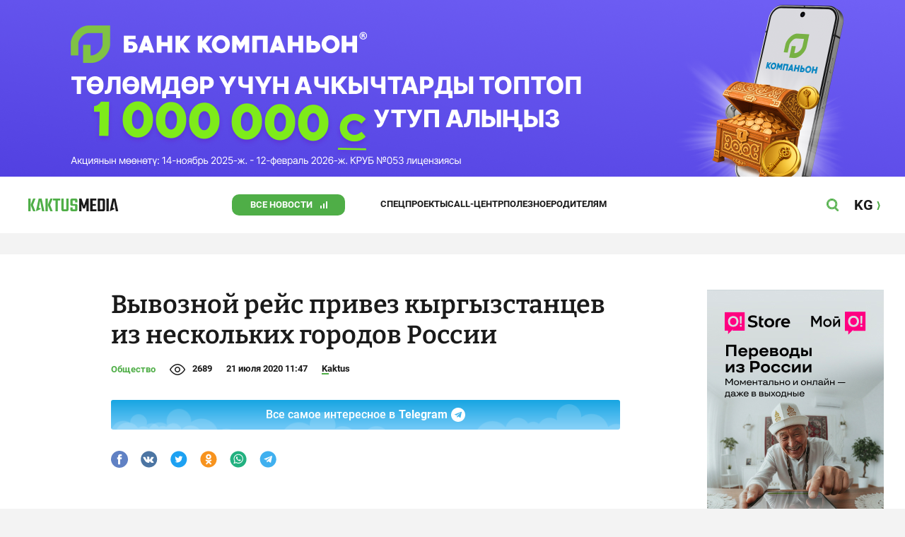

--- FILE ---
content_type: text/html;charset=utf-8
request_url: https://kaktus.media/doc/417491_vyvoznoy_reys_privez_kyrgyzstancev_iz_neskolkih_gorodov_rossii.html
body_size: 23745
content:
        <!doctype html>
        <html lang="ru" data-int="1">
            <head>
                
        <script async src="https://www.google-analytics.com/analytics.js"></script>
        <!-- Google Tag Manager -->
        <script>(function(w,d,s,l,i){w[l]=w[l]||[];w[l].push({'gtm.start':
                    new Date().getTime(),event:'gtm.js'});var f=d.getElementsByTagName(s)[0],
                j=d.createElement(s),dl=l!='dataLayer'?'&l='+l:'';j.async=true;j.src=
                'https://www.googletagmanager.com/gtm.js?id='+i+dl;f.parentNode.insertBefore(j,f);
            })(window,document,'script','dataLayer','GTM-52XXC8B');</script>
        <!-- End Google Tag Manager -->
                <script> (function (d, w, c) { (w[c] = w[c] || []).push(function() { try { w.yaCounter37244920 = new Ya.Metrika({ id:37244920, clickmap:true, trackLinks:true, accurateTrackBounce:true }); } catch(e) { } }); var n = d.getElementsByTagName("script")[0], s = d.createElement("script"), f = function () { n.parentNode.insertBefore(s, n); }; s.type = "text/javascript"; s.async = true; s.src = "https://mc.yandex.ru/metrika/watch.js"; if (w.opera == "[object Opera]") { d.addEventListener("DOMContentLoaded", f, false); } else { f(); } })(document, window, "yandex_metrika_callbacks"); </script> <noscript><div><img src="https://mc.yandex.ru/watch/37244920" style="position:absolute; left:-9999px;" alt="" /></div></noscript>
                <!-- Facebook Pixel Code -->
        <script>
            !function(f,b,e,v,n,t,s)
            {if(f.fbq)return;n=f.fbq=function(){n.callMethod?
                n.callMethod.apply(n,arguments):n.queue.push(arguments)};
                if(!f._fbq)f._fbq=n;n.push=n;n.loaded=!0;n.version='2.0';
                n.queue=[];t=b.createElement(e);t.async=!0;
                t.src=v;s=b.getElementsByTagName(e)[0];
                s.parentNode.insertBefore(t,s)}(window, document,'script',
                'https://connect.facebook.net/en_US/fbevents.js');
            fbq('init', '261538182565658');
            fbq('track', 'PageView');
        </script>
        <noscript><img height="1" width="1" style="display:none"
                       src="https://www.facebook.com/tr?id=261538182565658&ev=PageView&noscript=1"
            /></noscript>
        <!-- End Facebook Pixel Code -->
                        <title>Вывозной рейс привез кыргызстанцев из нескольких городов России</title>
<meta content="Вывозной рейс привез кыргызстанцев из нескольких городов России" name="title"/>
<meta content="Вывозной рейс привез кыргызстанцев из нескольких городов России" property="og:title"/>
<meta content="Вывозной рейс привез кыргызстанцев из нескольких городов России" name="twitter:title"/>
<meta content="В аэропорт &quot;Манас&quot; прибыл чартерный рейс авиакомпании Avia Traffic, на котором на Родину вернулись 188 кыргызстанцев, включая детей" name="description"/>
<meta content="В аэропорт &quot;Манас&quot; прибыл чартерный рейс авиакомпании Avia Traffic, на котором на Родину вернулись 188 кыргызстанцев, включая детей" property="og:description"/>
<meta content="В аэропорт &quot;Манас&quot; прибыл чартерный рейс авиакомпании Avia Traffic, на котором на Родину вернулись 188 кыргызстанцев, включая детей" name="twitter:description"/>
<meta content="https://kaktus.media/doc/417491_vyvoznoy_reys_privez_kyrgyzstancev_iz_neskolkih_gorodov_rossii.html" property="og:url"/>
<meta content="article" property="og:type"/>
<meta content="1764591648" property="og:updated_time"/>
<meta content="https://data.kaktus.media/image/big/2020-07-21_11-47-04_970977.jpg?v=1764591648" property="og:image"/>
<meta content="https://data.kaktus.media/image/big/2020-07-21_11-47-04_970977.jpg" name="twitter:image"/>
<link href="https://kaktus.media/doc/417491_vyvoznoy_reys_privez_kyrgyzstancev_iz_neskolkih_gorodov_rossii.html" rel="canonical"/>
<meta charset="utg-8"/>
<meta content="новости Кыргызстана, новости Бишкека, новости Кыргызстана на сегодня, новости Киргизии, вечерние новости Бишкека, новости, Бишкек, Кыргызстан, важное" name="keywords"/>
<meta content="width=device-width, initial-scale=1, minimum-scale=1, maximum-scale=1, user-scalable=0" name="viewport"/>
<meta content="summary_large_image" name="twitter:card"/>
<meta content="#4FAE47" name="theme-color"/>
<meta content="#4FAE47" name="msapplication-navbutton-color"/>
<meta content="yes" name="apple-mobile-web-app-capable"/>
<meta content="#4FAE47" name="apple-mobile-web-app-status-bar-style"/>
<meta content="92nm14krul2ox01kccusdzu1dpotzv" name="facebook-domain-verification"/>
<meta content="kaktus.media" property="twitter:domain"/>
<meta content="https://kaktus.media/" property="twitter:url"/>
<script async defer src="https://kaktus.media/src/Template/Base/scripts/lazysizes.min.js?mtime=1616564568"/></script>
<script async defer src="https://cdn.jsdelivr.net/npm/jquery@3.5.1/dist/jquery.min.js"/></script>
<script async defer src="https://banner.kaktus.media/load/?session_id=s7n42n06idakt167vlf55qk5co"/></script>
<link href="https://kaktus.media/src/Template/Block/Header/style/Base.css?mtime=1673234775" rel="stylesheet"/>
<link href="https://kaktus.media/src/Template/Block/Header/style/Menu.css?mtime=1758096323" rel="stylesheet"/>
<link href="https://kaktus.media/src/Template/Block/Header/style/Search.css?mtime=1613731673" rel="stylesheet"/>
<link as="image" href="https://kaktus.media/src/Template/Block/Footer/logo.svg?mtime=1613630869" rel="preload"/>
<link as="image" href="https://kaktus.media/src/Template/Block/Footer/logo-hover.svg?mtime=1613706295" rel="preload"/>
<link href="https://kaktus.media/src/Template/Base/favicon/apple-touch-icon.png?mtime=1614833168" rel="apple-touch-icon" sizes="180x180"/>
<link href="https://kaktus.media/src/Template/Base/favicon/favicon-32x32.png?mtime=1614833169" rel="image/png" sizes="32x32"/>
<link href="https://kaktus.media/src/Template/Base/favicon/favicon-16x16.png?mtime=1614833169" rel="image/png" sizes="16x16"/>
<link href="https://kaktus.media/src/Template/Base/favicon/site.webmanifest?mtime=1614833170" rel="manifest"/>
<meta content="#da532c" name="msapplication-TileColor"/>
<meta content="#ffffff" name="theme-color"/>
<link href="https://kaktus.media/src/Template/Base/favicon/favicon.ico?mtime=1614833169" rel="icon" type="image/x-icon"/>
                <link href="https://kaktus.media/src/Template/Page/Article/Article.css?mtime=1666864204" rel="stylesheet"/>
<link href="https://kaktus.media/src/Template/Block/TelegramBlock/TelegramBlock.css?mtime=1622183769" rel="stylesheet"/>
<link href="https://kaktus.media/src/Template/Block/BannerBArticle/BannerBArticle.css?mtime=1622181614" rel="stylesheet"/>
<link href="https://cdnjs.cloudflare.com/ajax/libs/tiny-slider/2.9.3/tiny-slider.css" rel="stylesheet"/>
<link href="https://kaktus.media/src/Template/Block/Gallery/GallerySingle.css?mtime=1624875753" rel="stylesheet"/>
<link href="https://kaktus.media/src/Template/Block/Gallery/GalleryMulti.css?mtime=1624875746" rel="stylesheet"/>
<link href="https://kaktus.media/src/Template/Block/Gallery/GalleryOriginal.css?mtime=1696934198" rel="stylesheet"/>
<link href="https://kaktus.media/src/Template/Block/BbCode/Broadcast.css?mtime=1635134245" rel="stylesheet"/>
<link href="https://kaktus.media/src/Template/Block/BbCode/BbCode.css?mtime=1676010651" rel="stylesheet"/>
<link href="https://kaktus.media/src/Template/Block/BannerBArticleSingle/BannerBArticleSingle.css?mtime=1614750423" rel="stylesheet"/>
<link href="https://kaktus.media/src/Template/Block/BannerB1ArticleSingle/BannerB1ArticleSingle.css?mtime=1614753195" rel="stylesheet"/>
<link href="https://kaktus.media/src/Template/Block/BannerB1Article/BannerB1Article.css?mtime=1614750423" rel="stylesheet"/>
<link href="https://kaktus.media/src/Template/Block/CompanyArticles/CompanyArticles.css?mtime=1622030052" rel="stylesheet"/>
<link href="https://kaktus.media/src/Template/Block/BannerC/BannerC.css?mtime=1614750423" rel="stylesheet"/>
<link href="https://kaktus.media/src/Template/Block/Dashboard/Dashboard.css?mtime=1726547607" rel="stylesheet"/>
<link href="https://kaktus.media/src/Template/Block/Dashboard/Board/style/Base.css?mtime=1616584086" rel="stylesheet"/>
<link href="https://kaktus.media/src/Template/Block/Dashboard/Board/style/Single.css?mtime=1614236036" rel="stylesheet"/>
<link href="https://kaktus.media/src/Template/Block/Dashboard/Board/style/Two.css?mtime=1614668195" rel="stylesheet"/>
<link href="https://kaktus.media/src/Template/Block/Dashboard/Board/style/Three.css?mtime=1614668195" rel="stylesheet"/>
<link href="https://kaktus.media/src/Template/Block/Dashboard/Board/style/Fore.css?mtime=1614668195" rel="stylesheet"/>
<link href="https://kaktus.media/src/Template/Block/Dashboard/Board/style/Five.css?mtime=1617077928" rel="stylesheet"/>
<link href="https://kaktus.media/src/Template/Block/Dashboard/Board/style/SingleMedia.css?mtime=1613709190" rel="stylesheet"/>
<link href="https://kaktus.media/src/Template/Block/Dashboard/Board/style/TwoMedia.css?mtime=1614668195" rel="stylesheet"/>
<link href="https://kaktus.media/src/Template/Block/Dashboard/Board/style/ThreeMedia.css?mtime=1614668195" rel="stylesheet"/>
<link href="https://kaktus.media/src/Template/Block/Dashboard/Board/style/ForeMedia.css?mtime=1614668195" rel="stylesheet"/>
<link href="https://kaktus.media/src/Template/Block/Dashboard/Board/style/ThreeMediaExtend.css?mtime=1614668195" rel="stylesheet"/>
<link href="https://kaktus.media/src/Template/Block/Dashboard/Content/Card/Card.css?mtime=1625023036" rel="stylesheet"/>
<link href="https://kaktus.media/src/Template/Block/Dashboard/Content/CardMedia/CardMedia.css?mtime=1625023122" rel="stylesheet"/>
<link href="https://kaktus.media/src/Template/Block/Dashboard/Content/Line/Line.css?mtime=1625023156" rel="stylesheet"/>
<link href="https://kaktus.media/src/Template/Block/Dashboard/Content/LineBig/LineBig.css?mtime=1625023199" rel="stylesheet"/>
<link href="https://kaktus.media/src/Template/Base/fonts/roboto/style.css?mtime=1613551855" rel="stylesheet"/>
<link href="https://kaktus.media/src/Template/Base/fonts/bitter/style.css?mtime=1614915840" rel="stylesheet"/>
<link href="https://kaktus.media/src/Template/Base/normalize.min.css?mtime=1654854738" rel="stylesheet"/>
<link href="https://kaktus.media/src/Template/Base/Base.css?mtime=1640246833" rel="stylesheet"/>
<link href="https://kaktus.media/src/Template/Block/BannerA/BannerA.css?mtime=1614750423" rel="stylesheet"/>
<link href="https://kaktus.media/src/Template/Block/Footer/Footer.css?mtime=1673939260" rel="stylesheet"/>
<link href="https://kaktus.media/src/Template/Block/BannerM/BannerM.css?mtime=1614750423" rel="stylesheet"/>
<link href="https://kaktus.media/src/Template/Block/Up/Up.css?mtime=1615437278" rel="stylesheet"/>
                <!--AdFox start-->
                <script>window.yaContextCb = window.yaContextCb || []</script>
                <script src="https://yandex.ru/ads/system/context.js" async></script>
                <!--AdFox end-->
            </head>
            <body>
                        <div class="BannerA" tabindex="-1" data-stat="bannerA">
            <style>@media (max-width: 1239px){.bnr-a-branding{display:none !important;}}</style><div class="bnr bnr-a bnr-a-branding" data-key="kaktus/a" data-part="branding" data-type="branding"></div>
            <div class="BannerA--parent">
                <div class="BannerA--content">
                    <style>@media (min-width: 481px){.bnr-a-mobile{display:none !important;}}</style><div class="bnr bnr-a bnr-a-mobile" data-key="kaktus/a" data-part="mobile" data-type="banner"><div style="padding-top:31.25%;"></div></div>
                    <style>@media (max-width: 480px){.bnr-a-tablet{display:none !important;}}@media (min-width: 1240px){.bnr-a-tablet{display:none !important;}}</style><div class="bnr bnr-a bnr-a-tablet" data-key="kaktus/a" data-part="tablet" data-type="banner"><div style="padding-top:20.833333333333%;"></div></div>
                    <style>@media (max-width: 1239px){.bnr-a-desktop{display:none !important;}}</style><div class="bnr bnr-a bnr-a-desktop" data-key="kaktus/a" data-part="desktop" data-type="banner"><div style="padding-top:20.491803278689%;"></div></div>
                </div>
            </div>
        </div>

                                <header
                class="Header"
                data-stat="header"
        >
            <div class="Header--content">
                <a
                    class="Header--logo"
                    href="https://kaktus.media/"
                    data-stat="logo"
                >
                    <img
                        class="Header--logo-img"
                        src="https://kaktus.media/src/Template/Block/Header/img/logo.svg?mtime=1613469299"
                        alt="Логотип kaktus.media"
                    />
                    <img
                        class="Header--logo-img-hover"
                        src="https://kaktus.media/src/Template/Block/Header/img/logo-hover.svg?mtime=1613710204"
                        alt="Логотип kaktus.media"
                    />
                </a>
                <ul class="Header--tags" data-stat="tags">
                                        <li
                            class="Header--tag"
                            data-id="8"
                    >
                        <a
                                class="Header--tag-link"
                                data-stat="tag"
                                data-stat-num="8"
                                href="https://kaktus.media/?lable=8"
                        >
                            Все новости                        </a>
                    </li>
                                        <li
                            class="Header--tag"
                            data-id="7650"
                    >
                        <a
                                class="Header--tag-link"
                                data-stat="tag"
                                data-stat-num="7650"
                                href="https://kaktus.media/?lable=7650"
                        >
                            Спецпроекты                        </a>
                    </li>
                                        <li
                            class="Header--tag"
                            data-id="15"
                    >
                        <a
                                class="Header--tag-link"
                                data-stat="tag"
                                data-stat-num="15"
                                href="https://kaktus.media/?lable=15"
                        >
                            Call-центр                        </a>
                    </li>
                                        <li
                            class="Header--tag"
                            data-id="7612"
                    >
                        <a
                                class="Header--tag-link"
                                data-stat="tag"
                                data-stat-num="7612"
                                href="https://kaktus.media/?lable=7612"
                        >
                            Полезное                        </a>
                    </li>
                                        <li
                            class="Header--tag"
                            data-id="000"
                    >
                        <a
                                class="Header--tag-link"
                                data-stat="tag"
                                data-stat-num="000"
                                href="https://parentteenguide.kaktus.media/"
                        >
                            Родителям
                        </a>
                    </li>
                </ul>
                <button
                        class="Header--button Header--search-button"
                        data-stat="search button"
                ></button>
                <button
                        class="Header--button Header--menu-button"
                        data-stat="menu button"
                ></button>
                <a
                        class="Header--lang"
                        href="https://kaktus.kg/"
                        data-stat="lang"
                >
                    <span class="Header--lang-content">
                        KG                    </span>
                </a>
            </div>
            <div class="Header--search" data-stat="search">
                <div class="Header--search--content">
                    <form
                            class="Header--search--form"
                            method="get"
                            action="https://kaktus.media/"
                    >
                        <label class="Header--search--row">
                            <input
                                    class="Header--search--form-input"
                                    name="search"
                                    value=""
                                    placeholder="Введите запрос"
                            />
                            <button class="Header--search--close" type="button" data-stat="close"></button>
                        </label>
                    </form>
                </div>
            </div>
            <div class="Header--menu" data-stat="menu">
                <ul class="Header--menu-tags" data-stat="tags">
                    <li class="Header--menu-tag Header--menu-tag--main">
                        <a
                                class="Header--menu-tag-link"
                                href="https://kaktus.media/"
                                data-stat="main"
                        >
                            Главная                        </a>
                    </li>
                                            <li class="Header--menu-tag">
                            <a
                                    class="Header--menu-tag-link"
                                    href="https://kaktus.media/?lable=8"
                                    data-stat="tag"
                                    data-stat-num="8"
                            >
                                Все новости                            </a>
                        </li>
                                            <li class="Header--menu-tag">
                            <a
                                    class="Header--menu-tag-link"
                                    href="https://kaktus.media/?lable=7650"
                                    data-stat="tag"
                                    data-stat-num="7650"
                            >
                                Спецпроекты                            </a>
                        </li>
                                            <li class="Header--menu-tag">
                            <a
                                    class="Header--menu-tag-link"
                                    href="https://kaktus.media/?lable=15"
                                    data-stat="tag"
                                    data-stat-num="15"
                            >
                                Call-центр                            </a>
                        </li>
                                            <li class="Header--menu-tag">
                            <a
                                    class="Header--menu-tag-link"
                                    href="https://kaktus.media/?lable=7612"
                                    data-stat="tag"
                                    data-stat-num="7612"
                            >
                                Полезное                            </a>
                        </li>
                                        <li
                            class="Header--menu-tag"
                            data-id="000"
                    >
                        <a
                                class="Header--menu-tag-link"
                                data-stat="tag"
                                data-stat-num="000"
                                href="https://parentteenguide.kaktus.media/"
                        >
                            Родителям
                        </a>
                    </li>
                </ul>
                <div class="Header--menu-lang">
                    <a
                            class="Header--menu-lang-link"
                            href="https://kaktus.kg/"
                            target="_blank"
                            data-stat="lang"
                    >
                        Кыргызча                    </a>
                </div>
                <div class="Header--menu-bottom">
                    <div
                            class="Header--menu-contacts-parent"
                            data-stat="contacts"
                    >
                                                    <div
                                    class="Header--menu-contacts Header--menu-contacts--redaction"
                                    data-stat="redaction"
                            >
                                <div class="Header--menu-contacts-title">
                                    Редакция:                                </div>
                                <ul class="Header--menu-contacts-list">
                                                                                                                    <li class="Header--menu-contacts-contact">
                                            <a
                                                    class="Header--menu-contacts-contact-link Header--menu-contacts-contact-link--mobile"
                                                    href="tel:+996 (700) 62 07 60"
                                                    data-stat="mobile"
                                            >
                                                +996 (700) 62 07 60                                            </a>
                                        </li>
                                                                                                                    <li class="Header--menu-contacts-contact">
                                            <a class="Header--menu-contacts-contact-link Header--menu-contacts-contact-link--email" href="/cdn-cgi/l/email-protection#177e797178577c767c636264396078657c" data-stat="email">
                                                <span class="__cf_email__" data-cfemail="1d74737b725d767c7669686e336a726f76">[email&#160;protected]</span>                                            </a>
                                        </li>
                                                                    </ul>
                                                            </div>
                                                    <div
                                    class="Header--menu-contacts Header--menu-contacts--reklama"
                                    data-stat="reklama"
                            >
                                <div class="Header--menu-contacts-title">
                                    Отдел рекламы:                                </div>
                                <ul class="Header--menu-contacts-list">
                                                                                                                    <li class="Header--menu-contacts-contact">
                                            <a
                                                    class="Header--menu-contacts-contact-link Header--menu-contacts-contact-link--phone"
                                                    href="tel:+996 (990) 90 40 09"
                                                    data-stat="phone"
                                            >
                                                +996 (990) 90 40 09                                            </a>
                                        </li>
                                                                                                                    <li class="Header--menu-contacts-contact">
                                            <a
                                                    class="Header--menu-contacts-contact-link Header--menu-contacts-contact-link--phone_1"
                                                    href="tel:+996 (701) 70 80 70"
                                                    data-stat="phone_1"
                                            >
                                                +996 (701) 70 80 70                                            </a>
                                        </li>
                                                                                                                    <li class="Header--menu-contacts-contact">
                                            <a
                                                    class="Header--menu-contacts-contact-link Header--menu-contacts-contact-link--phone_2"
                                                    href="tel:+996 (312) 66 20 63"
                                                    data-stat="phone_2"
                                            >
                                                +996 (312) 66 20 63                                            </a>
                                        </li>
                                                                    </ul>
                                                                    <div class="Header--menu-contacts-reklama">
                                        <a
                                                class="Header--menu-contacts-reklama-link"
                                                href="https://kaktus.media/?reklama"
                                                data-stat="ad"
                                        >
                                            Реклама на сайте                                        </a>
                                    </div>
                                                            </div>
                                            </div>
                    <ul
                            class="Header--menu-socials"
                            data-stat="socials"
                    >
                                                    <li class="Header--menu-socials-item">
                                <a
                                        class="Header--menu-socials-item-link Header--menu-socials-item-link--rss"
                                        href="https://kaktus.media/?rss"
                                        target="_blank"
                                        data-stat="rss"
                                ></a>
                            </li>
                                                    <li class="Header--menu-socials-item">
                                <a
                                        class="Header--menu-socials-item-link Header--menu-socials-item-link--facebook"
                                        href="https://www.facebook.com/kaktus.kyrgyzstan/"
                                        target="_blank"
                                        data-stat="facebook"
                                ></a>
                            </li>
                                                    <li class="Header--menu-socials-item">
                                <a
                                        class="Header--menu-socials-item-link Header--menu-socials-item-link--odnoklassniki"
                                        href="https://ok.ru/kaktus.media"
                                        target="_blank"
                                        data-stat="odnoklassniki"
                                ></a>
                            </li>
                                                    <li class="Header--menu-socials-item">
                                <a
                                        class="Header--menu-socials-item-link Header--menu-socials-item-link--twitter"
                                        href="https://twitter.com/kaktus__media"
                                        target="_blank"
                                        data-stat="twitter"
                                ></a>
                            </li>
                                                    <li class="Header--menu-socials-item">
                                <a
                                        class="Header--menu-socials-item-link Header--menu-socials-item-link--youtube"
                                        href="https://www.youtube.com/channel/UCzJdIIIJLJtCOQ53vCcRVaQ"
                                        target="_blank"
                                        data-stat="youtube"
                                ></a>
                            </li>
                                                    <li class="Header--menu-socials-item">
                                <a
                                        class="Header--menu-socials-item-link Header--menu-socials-item-link--instagram"
                                        href="https://www.instagram.com/kaktus__media/"
                                        target="_blank"
                                        data-stat="instagram"
                                ></a>
                            </li>
                                                    <li class="Header--menu-socials-item">
                                <a
                                        class="Header--menu-socials-item-link Header--menu-socials-item-link--telegram"
                                        href="https://t.me/kaktus_mediakg"
                                        target="_blank"
                                        data-stat="telegram"
                                ></a>
                            </li>
                                                    <li class="Header--menu-socials-item">
                                <a
                                        class="Header--menu-socials-item-link Header--menu-socials-item-link--tiktok"
                                        href="https://www.tiktok.com/@kaktus.media?"
                                        target="_blank"
                                        data-stat="tiktok"
                                ></a>
                            </li>
                                            </ul>
                </div>
            </div>
        </header>
        <!--                --><?//=$newYearDecorationBlock?>
                            <div class="Article" data-stat="article" data-id="417491">
                <div class="Article--background">
                    <article class="Article--content" itemscope itemtype="http://schema.org/NewsArticle">
                                <span
                style="display: none;"
                itemprop="author"
                itemscope
                itemtype="https://schema.org/Organization"
        >
            <span itemprop="name">kaktus.media</span>
            <span itemprop="logo" itemscope itemtype="https://schema.org/ImageObject">
                <link itemprop="contentUrl" href="https://kaktus.media/src/Template/Page/Article/logo.png?mtime=1501816054"/>
                <link itemprop="url" href="https://kaktus.media/src/Template/Page/Article/logo.png?mtime=1501816054"/>
            </span>
        </span>
                                <div class="Article--block">
                            <div class="Article--block-content">
                                <h1 class="Article--title" itemprop="name">
                                    <span itemprop="headline">
                                        Вывозной рейс привез кыргызстанцев из нескольких городов России                                    </span>
                                </h1>
                                <div class="Article--info">
                                    <div class="Article--category">
                                                                                                                                    <a class="Article--category-link" href="https://kaktus.media/?lable=3">
                                                    Общество                                                </a>
                                                                                                                                                                                                                                                                                                                                                                                                                                                                                                                                                                                                                                                </div>
                                    <div class="Article--views">2689</div>
                                    <div class="Article--countComment tolstoy-comments-count" data-identity="417491"></div>
                                    <time
                                        class="Article--createAt"
                                        itemprop="datePublished"
                                        datetime="2020-07-21T11:47:43+06:00"
                                    >21 июля 2020 11:47</time>
                                                                                        <a
                class="Article--author"
                href="https://kaktus.media/?lable=7107"
                target="_blank"
                data-stat="authors author"
                data-stat-num="Kaktus"
            >
                Kaktus            </a>
                                                                            </div>
                                                                            <div class="Article--tg-block">
                <a href="https://t.me/kaktus_mediakg" class="Article--tg-block-link" target="_blank">
                    <div class="Article--tg-block-text">
                        Все самое интересное в
                        <span class="Article--tg-block-tgname">Telegram</span>
                        <div class="tgblock-img"></div>
                    </div>
                </a>
            </div>
                                                <div class="Article--socials" data-stat="socials">
                            <a
                        class="Article--socials-item"
                        data-social="facebook"
                        href="https://www.facebook.com/sharer/sharer.php?src=sp&u=https://kaktus.media/doc/417491_vyvoznoy_reys_privez_kyrgyzstancev_iz_neskolkih_gorodov_rossii.html"
                        target="_blank"
                        data-stat="social facebook"
                ></a>
                            <a
                        class="Article--socials-item"
                        data-social="vkontakte"
                        href="http://vk.com/share.php?url=https://kaktus.media/doc/417491_vyvoznoy_reys_privez_kyrgyzstancev_iz_neskolkih_gorodov_rossii.html&title=Вывозной рейс привез кыргызстанцев из нескольких городов России&description=В аэропорт "Манас" прибыл чартерный рейс авиакомпании Avia Traffic, на котором на Родину вернулись 188 кыргызстанцев, включая детей&image=https://data.kaktus.media/image/big/2020-07-21_11-47-04_970977.jpg&noparse=true"
                        target="_blank"
                        data-stat="social vkontakte"
                ></a>
                            <a
                        class="Article--socials-item"
                        data-social="twitter"
                        href="https://twitter.com/intent/tweet?url=https://kaktus.media/417491&original_referer=https://kaktus.media/doc/417491_vyvoznoy_reys_privez_kyrgyzstancev_iz_neskolkih_gorodov_rossii.html&text=В аэропорт "Манас" прибыл чартерный рейс авиакомпании Avia Traffic, на котором на Родину вернулись 188 кыргызстанцев, включая детей"
                        target="_blank"
                        data-stat="social twitter"
                ></a>
                            <a
                        class="Article--socials-item"
                        data-social="odnoklassniki"
                        href="http://www.odnoklassniki.ru/dk?st.cmd=addShare&st._surl=https://kaktus.media/doc/417491_vyvoznoy_reys_privez_kyrgyzstancev_iz_neskolkih_gorodov_rossii.html"
                        target="_blank"
                        data-stat="social odnoklassniki"
                ></a>
                            <a
                        class="Article--socials-item"
                        data-social="whatsapp"
                        href="https://api.whatsapp.com/send?text=Вывозной рейс привез кыргызстанцев из нескольких городов России https://kaktus.media/doc/417491_vyvoznoy_reys_privez_kyrgyzstancev_iz_neskolkih_gorodov_rossii.html"
                        target="_blank"
                        data-stat="social whatsapp"
                ></a>
                            <a
                        class="Article--socials-item"
                        data-social="telegram"
                        href="https://telegram.me/share/url?text=Вывозной рейс привез кыргызстанцев из нескольких городов России&url=https://kaktus.media/doc/417491_vyvoznoy_reys_privez_kyrgyzstancev_iz_neskolkih_gorodov_rossii.html"
                        target="_blank"
                        data-stat="social telegram"
                ></a>
                    </div>
                                                <div class="BannerBArticle" data-stat="bannerB">
            <style>@media (min-width: 481px){.bnr-b-mobile{display:none !important;}}</style><div class="bnr bnr-b bnr-b-mobile" data-key="kaktus/b" data-part="mobile" data-type="banner"><div style="padding-top:31.25%;"></div></div>
            <style>@media (max-width: 480px){.bnr-b-tablet{display:none !important;}}@media (min-width: 1240px){.bnr-b-tablet{display:none !important;}}</style><div class="bnr bnr-b bnr-b-tablet" data-key="kaktus/b" data-part="tablet" data-type="banner"><div style="padding-top:20.833333333333%;"></div></div>
        </div>
                                        <div class="Article--text" data-stat="text">

                                    <!--AdFox START-->
                                    <!--yandex_npihota@zima.kg-->
                                    <!--Площадка: kaktus.media / * / *-->
                                    <!--Тип баннера: Inpage video-->
                                    <!--Расположение: середина страницы-->
                                    <div id="adfox_174104457405786072"></div>
                                    <script data-cfasync="false" src="/cdn-cgi/scripts/5c5dd728/cloudflare-static/email-decode.min.js"></script><script>
                                        window.yaContextCb.push(()=>{
                                            Ya.adfoxCode.create({
                                                ownerId: 11655316,
                                                containerId: 'adfox_174104457405786072',
                                                params: {
                                                    pp: 'h',
                                                    ps: 'iswi',
                                                    p2: 'jjlh',
                                                    insertAfter: 'body > div.Article > div.Article--background > article > div > div.Article--block-content > div.Article--text > div.BbCode > p:nth-child(2)',
                                                    insertPosition: '0',
                                                    stick: false,
                                                    stickTo: 'auto',
                                                    stickyColorScheme: 'light'
                                                }
                                            })
                                        })
                                    </script>


                                                                        <div class="BbCode"><div class="bb-html"><div class="bb-articles"><div class="bb-articles-title">По теме:</div><div class="bb-articles-list"><div class="bb-articles-article"><a class="bb-articles-article-image" href="https://kaktus.media/doc/417280_reysom_iz_novosibirska_dostavili_kyrgyzstancev_i_gymanitarnyu_pomosh.html"><img class="bb-articles-article-image-img" src="https://data.kaktus.media/image/big/2020-07-17_12-07-14_410146.jpg" /></a><a class="bb-articles-article-name" href="https://kaktus.media/doc/417280_reysom_iz_novosibirska_dostavili_kyrgyzstancev_i_gymanitarnyu_pomosh.html">Рейсом из Новосибирска доставили кыргызстанцев и гуманитарную помощь</a></div></div></div></div>В международном аэропорту "Манас" 21 июля встретили чартерный рейс авиакомпании Avia Traffic, на котором на Родину прибыли 188 кыргызстанцев, включая детей. Об этом сообщает Республиканский оперативный штаб.</p><p>Как уточняется, данным рейсом в Бишкек доставлены остро нуждающиеся в возвращении граждане из Екатеринбурга, Челябинска, Тюмени, Сургута, Нового Уренгоя, Салехарда, Кургана, Ноябрьска и Перми. Среди них - имеющие различные заболевания, люди с ограниченными возможностями здоровья, преклонного возраста, беременные женщины и матери с малолетними детьми, а также граждане, оказавшиеся в трудной жизненной ситуации, говорится в сообщении.</p><p>Список пассажиров составлялся с учетом обращений граждан и кыргызских диаспоральных организаций из регионов и городов Уральского федерального округа. Также учитывалось наличие ранее приобретенных авиабилетов на рейсы компании Avia Traffic, которые не были осуществлены из-за сложившейся эпидемиологической ситуации.</p></div>                                </div>
                                        <div class="Article--story" data-stat="story">
            <div class="Article--story-top">
                <a
                        class="Article--story-title"
                        href="https://kaktus.media/?lable=40009"
                        data-stat="tag"
                        data-stat-num="40009"
                >
                    Последствия коронавируса                </a>
                <span class="Article--story-count">
                    (1886 статей)                </span>
            </div>
            <div class="Article--story-list" data-stat="articles">
                                    <div class="Article--story-item">
                        <a
                                class="Article--story-item-name"
                                href="https://kaktus.media/doc/446479_abr:_ekonomika_kyrgyzstana_vosstanovitsia_vo_vtoroy_polovine_2021_goda_no....html"
                                data-stat="article"
                                data-stat-num="0"
                        >
                            АБР: Экономика Кыргызстана восстановится во второй половине 2021 года, но...                        </a>
                        <div class="Article--story-item-create_at">
                            23 Сентября 2021, 09:26                        </div>
                    </div>
                                    <div class="Article--story-item">
                        <a
                                class="Article--story-item-name"
                                href="https://kaktus.media/doc/444888_v_kyrgyzstane_falshivye_pcr_testy_prodaut_ot_500_somov_do_100._rassledovanie_jyrnalistov.html"
                                data-stat="article"
                                data-stat-num="1"
                        >
                            В Кыргызстане фальшивые ПЦР-тесты продают от 500 сомов до $100. Расследование журналистов                        </a>
                        <div class="Article--story-item-create_at">
                            24 Августа 2021, 20:30                        </div>
                    </div>
                                    <div class="Article--story-item">
                        <a
                                class="Article--story-item-name"
                                href="https://kaktus.media/doc/442895_mot:_vosstanovlenie_mirovoy_ekonomiki_nevozmojno_bez_socpodderjki_i_obespecheniia_zaniatosti.html"
                                data-stat="article"
                                data-stat-num="2"
                        >
                            МОТ: Восстановление мировой экономики невозможно без соцподдержки и обеспечения занятости                        </a>
                        <div class="Article--story-item-create_at">
                            21 Июля 2021, 19:35                        </div>
                    </div>
                            </div>
        </div>
                                                                                <ul class="Article--tags" data-stat="tags">
                            <li class="Article--tags-tag">
                    <a
                            class="Article--tags-tag-link"
                            href="https://kaktus.media/?lable=4766"
                            data-stat="tag"
                            data-stat-num="4766"
                    >
                        Россия                    </a>
                </li>
                            <li class="Article--tags-tag">
                    <a
                            class="Article--tags-tag-link"
                            href="https://kaktus.media/?lable=5062"
                            data-stat="tag"
                            data-stat-num="5062"
                    >
                        соотечественники                    </a>
                </li>
                    </ul>
                                                <div class="Article--callCenter" data-stat="callCenter">
            <span class="Article--callCenter-text">
                Есть тема? Пишите Kaktus.media в Telegram и WhatsApp:            </span>
                                    <a
                    class="Article--callCenter-phone"
                    href="tel:+996 (700) 62 07 60"
                    data-stat="Бишкек"
            >
                +996 (700) 62 07 60.
            </a>                    </div>
                                        <div class="Article--url">
                                    <span class="Article--url-placeholder">
                                        url:                                    </span>
                                    <span class="Article--url-canonical">
                                        https://kaktus.media/417491                                    </span>
                                </div>
                            </div>
                            <div class="Article--block-banner">
                                        <div class="BannerBArticleSingle" data-stat="bannerB">
            <style>@media (max-width: 1239px){.bnr-b-desktop_topic{display:none !important;}}</style><div class="bnr bnr-b bnr-b-desktop_topic" data-key="kaktus/b" data-part="desktop_topic" data-type="banner" style="width: 250px;"><div style="padding-top:160%;"></div></div>
        </div>
                                                <div class="BannerB1ArticleSingle" data-stat="bannerB1">
            <style>@media (max-width: 1239px){.bnr-b1-desktop_topic{display:none !important;}}</style><div class="bnr bnr-b1 bnr-b1-desktop_topic" data-key="kaktus/b1" data-part="desktop_topic" data-type="banner" style="width: 250px;"><div style="padding-top:160%;"></div></div>
        </div>
                                    </div>
                        </div>
                    </article>
                </div>
                <div class="Article--ad" data-stat="ad">
                            <div class="BannerB1Article" data-stat="bannerB1">
            <style>@media (min-width: 481px){.bnr-b1-mobile{display:none !important;}}</style><div class="bnr bnr-b1 bnr-b1-mobile" data-key="kaktus/b1" data-part="mobile" data-type="banner"><div style="padding-top:31.25%;"></div></div>
            <style>@media (max-width: 480px){.bnr-b1-tablet{display:none !important;}}@media (min-width: 1240px){.bnr-b1-tablet{display:none !important;}}</style><div class="bnr bnr-b1 bnr-b1-tablet" data-key="kaktus/b1" data-part="tablet" data-type="banner"><div style="padding-top:20.833333333333%;"></div></div>
        </div>
                                    <div class="CompanyArticles" data-stat="tagArticles Новостикомпаний">
            <div class="CompanyArticles--content">
                <a
                    class="CompanyArticles--title"
                    href="https://kaktus.media/?lable=7121"
                    data-stat="tag"
                >
                    Новости компаний                </a>
                <div class="CompanyArticles--list">
                                            <div class="CompanyArticles--article">
                            <a
                                class="CompanyArticles--article-image"
                                href="https://kaktus.media/doc/536267_mpc_elkart_vyhodit_na_novyy_yroven_sotrydnichestva_s_unionpay.html"
                                data-stat="article image"
                                data-stat-num="0"
                            >
                                <img
                                    class="CompanyArticles--article-image-img lazyload"
                                    data-src="https://data.kaktus.media/image/medium/2025-12-01_13-54-29_305306.jpg"
                                />
                            </a>
                            <div class="CompanyArticles--article-name-parent">
                                <a
                                    class="CompanyArticles--article-name"
                                    href="https://kaktus.media/doc/536267_mpc_elkart_vyhodit_na_novyy_yroven_sotrydnichestva_s_unionpay.html"
                                    data-stat="article"
                                    data-stat-num="0"
                                >
                                    МПЦ (&quot;Элкарт&quot;) выходит на новый уровень сотрудничества с UnionPay                                </a>
                            </div>
                        </div>
                                            <div class="CompanyArticles--article">
                            <a
                                class="CompanyArticles--article-image"
                                href="https://kaktus.media/doc/536121_volonterskiy_sostav_koica_zavershil_tretiy_etap_proekta_po_ylychsheniu_sanitarnyh_ysloviy.html"
                                data-stat="article image"
                                data-stat-num="1"
                            >
                                <img
                                    class="CompanyArticles--article-image-img lazyload"
                                    data-src="https://data.kaktus.media/image/medium/2025-11-28_13-30-55_828146.jpg"
                                />
                            </a>
                            <div class="CompanyArticles--article-name-parent">
                                <a
                                    class="CompanyArticles--article-name"
                                    href="https://kaktus.media/doc/536121_volonterskiy_sostav_koica_zavershil_tretiy_etap_proekta_po_ylychsheniu_sanitarnyh_ysloviy.html"
                                    data-stat="article"
                                    data-stat-num="1"
                                >
                                    Волонтерский состав KOICA завершил третий этап проекта по улучшению санитарных условий                                </a>
                            </div>
                        </div>
                                            <div class="CompanyArticles--article">
                            <a
                                class="CompanyArticles--article-image"
                                href="https://kaktus.media/doc/536116_v_ostore_bolshaia_rasprodaja_aksessyarov_tolko_3_dnia.html"
                                data-stat="article image"
                                data-stat-num="2"
                            >
                                <img
                                    class="CompanyArticles--article-image-img lazyload"
                                    data-src="https://data.kaktus.media/image/medium/2025-11-28_12-16-55_199271.jpg"
                                />
                            </a>
                            <div class="CompanyArticles--article-name-parent">
                                <a
                                    class="CompanyArticles--article-name"
                                    href="https://kaktus.media/doc/536116_v_ostore_bolshaia_rasprodaja_aksessyarov_tolko_3_dnia.html"
                                    data-stat="article"
                                    data-stat-num="2"
                                >
                                    В O!Store большая распродажа аксессуаров – только 3 дня                                </a>
                            </div>
                        </div>
                                            <div class="CompanyArticles--article">
                            <a
                                class="CompanyArticles--article-image"
                                href="https://kaktus.media/doc/536059_zelenaia_piatnica_v_mmarket:_besplatnaia_dostavka_skidki_do_70_i_rozygrysh_kvartiry.html"
                                data-stat="article image"
                                data-stat-num="3"
                            >
                                <img
                                    class="CompanyArticles--article-image-img lazyload"
                                    data-src="https://data.kaktus.media/image/medium/2025-11-27_18-00-20_948418.jpg"
                                />
                            </a>
                            <div class="CompanyArticles--article-name-parent">
                                <a
                                    class="CompanyArticles--article-name"
                                    href="https://kaktus.media/doc/536059_zelenaia_piatnica_v_mmarket:_besplatnaia_dostavka_skidki_do_70_i_rozygrysh_kvartiry.html"
                                    data-stat="article"
                                    data-stat-num="3"
                                >
                                    &quot;Зеленая пятница&quot; в MMarket: бесплатная доставка, скидки до 70% и розыгрыш квартиры!                                </a>
                            </div>
                        </div>
                                            <div class="CompanyArticles--article">
                            <a
                                class="CompanyArticles--article-image"
                                href="https://kaktus.media/doc/536015_dni_rasprodaj_yje_nachalis_vozvrashayte_2_keshbeka_c_pokypok_vmeste_s_oprime.html"
                                data-stat="article image"
                                data-stat-num="4"
                            >
                                <img
                                    class="CompanyArticles--article-image-img lazyload"
                                    data-src="https://data.kaktus.media/image/medium/2025-11-27_12-04-24_484342.jpg"
                                />
                            </a>
                            <div class="CompanyArticles--article-name-parent">
                                <a
                                    class="CompanyArticles--article-name"
                                    href="https://kaktus.media/doc/536015_dni_rasprodaj_yje_nachalis_vozvrashayte_2_keshbeka_c_pokypok_vmeste_s_oprime.html"
                                    data-stat="article"
                                    data-stat-num="4"
                                >
                                    Дни распродаж уже начались – возвращайте 2% кешбэка c покупок вместе с O!Prime                                </a>
                            </div>
                        </div>
                                    </div>
            </div>
        </div>
                                    <div class="BannerC" data-stat="bannerC">
            <style>@media (min-width: 481px){.bnr-c-mobile{display:none !important;}}</style><div class="bnr bnr-c bnr-c-mobile" data-key="kaktus/c" data-part="mobile" data-type="banner"><div style="padding-top:31.25%;"></div></div>
            <style>@media (max-width: 480px){.bnr-c-tablet{display:none !important;}}@media (min-width: 1240px){.bnr-c-tablet{display:none !important;}}</style><div class="bnr bnr-c bnr-c-tablet" data-key="kaktus/c" data-part="tablet" data-type="banner"><div style="padding-top:20.833333333333%;"></div></div>
            <style>@media (max-width: 1239px){.bnr-c-desktop{display:none !important;}}</style><div class="bnr bnr-c bnr-c-desktop" data-key="kaktus/c" data-part="desktop" data-type="banner"><div style="padding-top:12.295081967213%;"></div></div>
        </div>
                        </div>
                                <div class="Dashboard--parent" data-stat="dashboard">
            <div class="Dashboard">
                                                        <div class="Dashboard--group">
                        <div class="Dashboard--group-content">
                                                        <div class="Dashboard--group-boards">
                                                                                                            <div
                                                class="Dashboard--board"
                                                data-id="0.29078977607643486"
                                                data-stat="board"
                                                data-stat-num="1"
                                        >
                                                <div class="Dashboard-Board Dashboard-Board----THREE_MEDIA" data-stat="THREE_MEDIA">
                            <div class="Dashboard-Board--content">
                            <div class="Dashboard-Content-Card">
            <a
                    class="Dashboard-Content-Card--image"
                    href="https://kaktus.media/doc/536289_minvodselprom_priglasil_sootechestvennikov_za_rybejom_k_sotrydnichestvy.html"
                    data-stat="article image"
            >
                <img
                        class="Dashboard-Content-Card--image-img lazyload"
                        data-srcset="
                            https://data.kaktus.media/image/medium/2025-12-01_17-38-58_977887.jpg 350w,
                            https://data.kaktus.media/image/big/2025-12-01_17-38-58_977887.jpg 720w
                        "
                        data-sizes="
                            (max-width: 740px) calc(100% - 20px),
                            (max-width: 1239px) calc((720px - 30px) / 2),
                            (min-width: 1240px) calc((1220px - 90px) / 4),
                        "
                        loading="lazy"
                        data-src="https://data.kaktus.media/image/medium/2025-12-01_17-38-58_977887.jpg"
                        src="https://data.kaktus.media/image/big/2025-12-01_17-38-58_977887.jpg"
                />
                            </a>
            <a
                    class="Dashboard-Content-Card--name"
                    href="https://kaktus.media/doc/536289_minvodselprom_priglasil_sootechestvennikov_za_rybejom_k_sotrydnichestvy.html"
                    data-stat="article"
            >
                Минводсельпром пригласил соотечественников за рубежом к сотрудничеству<span class="Dashboard-Content-Card--countComments tolstoy-comments-count" data-identity="536289"></span>
            </a>
                     </div>
                        </div>
                            <div class="Dashboard-Board--content">
                            <div class="Dashboard-Content-Card">
            <a
                    class="Dashboard-Content-Card--image"
                    href="https://kaktus.media/doc/536284_v_nijney_ala_arche_gryzovik_howo_stolknylsia_s_legkovyshkoy._est_postradavshie_video.html"
                    data-stat="article image"
            >
                <img
                        class="Dashboard-Content-Card--image-img lazyload"
                        data-srcset="
                            https://data.kaktus.media/image/medium/2025-12-01_17-24-14_770071.jpg 350w,
                            https://data.kaktus.media/image/big/2025-12-01_17-24-14_770071.jpg 720w
                        "
                        data-sizes="
                            (max-width: 740px) calc(100% - 20px),
                            (max-width: 1239px) calc((720px - 30px) / 2),
                            (min-width: 1240px) calc((1220px - 90px) / 4),
                        "
                        loading="lazy"
                        data-src="https://data.kaktus.media/image/medium/2025-12-01_17-24-14_770071.jpg"
                        src="https://data.kaktus.media/image/big/2025-12-01_17-24-14_770071.jpg"
                />
                                    <span class="Dashboard-Content-Card--ico Dashboard-Content-Card--ico--video"></span>
                            </a>
            <a
                    class="Dashboard-Content-Card--name"
                    href="https://kaktus.media/doc/536284_v_nijney_ala_arche_gryzovik_howo_stolknylsia_s_legkovyshkoy._est_postradavshie_video.html"
                    data-stat="article"
            >
                В Нижней Ала-Арче грузовик Howo столкнулся с легковушкой. Есть пострадавшие (видео)<span class="Dashboard-Content-Card--countComments tolstoy-comments-count" data-identity="536284"></span>
            </a>
                     </div>
                        </div>
                            <div class="Dashboard-Board--content">
                            <div class="Dashboard-Content-Card">
            <a
                    class="Dashboard-Content-Card--image"
                    href="https://kaktus.media/doc/536287_prezident_mejdynarodnym_nabludateliam:_demokratiia_eto_obiazannost_yvajat_vybor_naroda.html"
                    data-stat="article image"
            >
                <img
                        class="Dashboard-Content-Card--image-img lazyload"
                        data-srcset="
                            https://data.kaktus.media/image/medium/2025-12-01_17-34-47_540646.jpg 350w,
                            https://data.kaktus.media/image/big/2025-12-01_17-34-47_540646.jpg 720w
                        "
                        data-sizes="
                            (max-width: 740px) calc(100% - 20px),
                            (max-width: 1239px) calc((720px - 30px) / 2),
                            (min-width: 1240px) calc((1220px - 90px) / 4),
                        "
                        loading="lazy"
                        data-src="https://data.kaktus.media/image/medium/2025-12-01_17-34-47_540646.jpg"
                        src="https://data.kaktus.media/image/big/2025-12-01_17-34-47_540646.jpg"
                />
                            </a>
            <a
                    class="Dashboard-Content-Card--name"
                    href="https://kaktus.media/doc/536287_prezident_mejdynarodnym_nabludateliam:_demokratiia_eto_obiazannost_yvajat_vybor_naroda.html"
                    data-stat="article"
            >
                Президент международным наблюдателям: Демократия - это обязанность уважать выбор народа<span class="Dashboard-Content-Card--countComments tolstoy-comments-count" data-identity="536287"></span>
            </a>
                     </div>
                        </div>
                    </div>
                                                </div>

                                    
                                                                                                            <div
                                                class="Dashboard--board"
                                                data-id="0.6561307251977824"
                                                data-stat="board"
                                                data-stat-num="2"
                                        >
                                                <div class="Dashboard-Board Dashboard-Board----FORE_MEDIA" data-stat="FORE_MEDIA">
                            <div class="Dashboard-Board--content">
                            <div class="Dashboard-Content-Card">
            <a
                    class="Dashboard-Content-Card--image"
                    href="https://kaktus.media/doc/536286_mp_bishkekvodokanal_provodit_reydy_po_proverke_avtomoek.html"
                    data-stat="article image"
            >
                <img
                        class="Dashboard-Content-Card--image-img lazyload"
                        data-srcset="
                            https://data.kaktus.media/image/medium/2025-12-01_17-23-35_193797.jpg 350w,
                            https://data.kaktus.media/image/big/2025-12-01_17-23-35_193797.jpg 720w
                        "
                        data-sizes="
                            (max-width: 740px) calc(100% - 20px),
                            (max-width: 1239px) calc((720px - 30px) / 2),
                            (min-width: 1240px) calc((1220px - 90px) / 4),
                        "
                        loading="lazy"
                        data-src="https://data.kaktus.media/image/medium/2025-12-01_17-23-35_193797.jpg"
                        src="https://data.kaktus.media/image/big/2025-12-01_17-23-35_193797.jpg"
                />
                            </a>
            <a
                    class="Dashboard-Content-Card--name"
                    href="https://kaktus.media/doc/536286_mp_bishkekvodokanal_provodit_reydy_po_proverke_avtomoek.html"
                    data-stat="article"
            >
                МП &quot;Бишкекводоканал&quot; проводит рейды по проверке автомоек<span class="Dashboard-Content-Card--countComments tolstoy-comments-count" data-identity="536286"></span>
            </a>
                     </div>
                        </div>
                            <div class="Dashboard-Board--content">
                            <div class="Dashboard-Content-Card">
            <a
                    class="Dashboard-Content-Card--image"
                    href="https://kaktus.media/doc/536285_missiia_organizacii_turkskih_gosydarstv_ocenila_provedenie_vyborov_v_kyrgyzstane.html"
                    data-stat="article image"
            >
                <img
                        class="Dashboard-Content-Card--image-img lazyload"
                        data-srcset="
                            https://data.kaktus.media/image/medium/2025-12-01_17-17-36_309130.jpg 350w,
                            https://data.kaktus.media/image/big/2025-12-01_17-17-36_309130.jpg 720w
                        "
                        data-sizes="
                            (max-width: 740px) calc(100% - 20px),
                            (max-width: 1239px) calc((720px - 30px) / 2),
                            (min-width: 1240px) calc((1220px - 90px) / 4),
                        "
                        loading="lazy"
                        data-src="https://data.kaktus.media/image/medium/2025-12-01_17-17-36_309130.jpg"
                        src="https://data.kaktus.media/image/big/2025-12-01_17-17-36_309130.jpg"
                />
                            </a>
            <a
                    class="Dashboard-Content-Card--name"
                    href="https://kaktus.media/doc/536285_missiia_organizacii_turkskih_gosydarstv_ocenila_provedenie_vyborov_v_kyrgyzstane.html"
                    data-stat="article"
            >
                Миссия Организации тюркских государств оценила проведение выборов в Кыргызстане<span class="Dashboard-Content-Card--countComments tolstoy-comments-count" data-identity="536285"></span>
            </a>
                     </div>
                        </div>
                            <div class="Dashboard-Board--content">
                            <div class="Dashboard-Content-Card">
            <a
                    class="Dashboard-Content-Card--image"
                    href="https://kaktus.media/doc/536282_sadyr_japarov_porychil_vvesti_v_gosbolnicah_vremennoe_regylirovanie.html"
                    data-stat="article image"
            >
                <img
                        class="Dashboard-Content-Card--image-img lazyload"
                        data-srcset="
                            https://data.kaktus.media/image/medium/2025-12-01_17-16-09_477525.jpg 350w,
                            https://data.kaktus.media/image/big/2025-12-01_17-16-09_477525.jpg 720w
                        "
                        data-sizes="
                            (max-width: 740px) calc(100% - 20px),
                            (max-width: 1239px) calc((720px - 30px) / 2),
                            (min-width: 1240px) calc((1220px - 90px) / 4),
                        "
                        loading="lazy"
                        data-src="https://data.kaktus.media/image/medium/2025-12-01_17-16-09_477525.jpg"
                        src="https://data.kaktus.media/image/big/2025-12-01_17-16-09_477525.jpg"
                />
                            </a>
            <a
                    class="Dashboard-Content-Card--name"
                    href="https://kaktus.media/doc/536282_sadyr_japarov_porychil_vvesti_v_gosbolnicah_vremennoe_regylirovanie.html"
                    data-stat="article"
            >
                Садыр Жапаров поручил ввести в госбольницах временное регулирование<span class="Dashboard-Content-Card--countComments tolstoy-comments-count" data-identity="536282"></span>
            </a>
                     </div>
                        </div>
                            <div class="Dashboard-Board--content">
                            <div class="Dashboard-Content-Card">
            <a
                    class="Dashboard-Content-Card--image"
                    href="https://kaktus.media/doc/536283_gns_nachnet_prinyditelnyu_deregistraciu_bezdeystvyushih_urlic_i_ip.html"
                    data-stat="article image"
            >
                <img
                        class="Dashboard-Content-Card--image-img lazyload"
                        data-srcset="
                            https://data.kaktus.media/image/medium/2025-12-01_16-57-57_910426.jpg 350w,
                            https://data.kaktus.media/image/big/2025-12-01_16-57-57_910426.jpg 720w
                        "
                        data-sizes="
                            (max-width: 740px) calc(100% - 20px),
                            (max-width: 1239px) calc((720px - 30px) / 2),
                            (min-width: 1240px) calc((1220px - 90px) / 4),
                        "
                        loading="lazy"
                        data-src="https://data.kaktus.media/image/medium/2025-12-01_16-57-57_910426.jpg"
                        src="https://data.kaktus.media/image/big/2025-12-01_16-57-57_910426.jpg"
                />
                            </a>
            <a
                    class="Dashboard-Content-Card--name"
                    href="https://kaktus.media/doc/536283_gns_nachnet_prinyditelnyu_deregistraciu_bezdeystvyushih_urlic_i_ip.html"
                    data-stat="article"
            >
                ГНС начнет принудительную дерегистрацию бездействующих юрлиц и ИП<span class="Dashboard-Content-Card--countComments tolstoy-comments-count" data-identity="536283"></span>
            </a>
                     </div>
                        </div>
                    </div>
                                                </div>

                                    
                                                                                                            <div
                                                class="Dashboard--board"
                                                data-id="0.5646124247151525"
                                                data-stat="board"
                                                data-stat-num="3"
                                        >
                                                <div class="Dashboard-Board Dashboard-Board----FIVE" data-stat="FIVE">
                            <div class="Dashboard-Board--content">
                            <div class="Dashboard-Content-CardMedia">
            <a
                class="Dashboard-Content-CardMedia--image"
                href="https://kaktus.media/doc/536257_itogi_vyborov:_bolshe_poloviny_depytatov_vernytsia_v_jogorky_kenesh.html"
                data-stat="article image"
            >
                <img
                    class="Dashboard-Content-CardMedia--image-img lazyload"
                    data-srcset="
                            https://data.kaktus.media/image/medium/2025-12-01_14-50-57_458355.jpg 350w,
                            https://data.kaktus.media/image/big/2025-12-01_14-50-57_458355.jpg 720w
                        "
                    data-sizes="
                            (max-width: 740px) calc(100% - 20px),
                            (max-width: 1239px) 720px,
                            (min-width: 1240px) calc((1220px / 2) - 30px),
                        "
                    data-src="https://data.kaktus.media/image/big/2025-12-01_14-50-57_458355.jpg"
                    src="https://data.kaktus.media/image/big/2025-12-01_14-50-57_458355.jpg"
                    loading="lazy"
                />
                            </a>
            <a
                class="Dashboard-Content-CardMedia--name"
                href="https://kaktus.media/doc/536257_itogi_vyborov:_bolshe_poloviny_depytatov_vernytsia_v_jogorky_kenesh.html"
                data-stat="article"
            >
                Итоги выборов: больше половины депутатов вернутся в Жогорку Кенеш<span class="Dashboard-Content-Card--countComments tolstoy-comments-count" data-identity="536257"></span>
            </a>
            <div class="Dashboard-Content-CardMedia--category">
                            </div>
        </div>
                        </div>
                            <div class="Dashboard-Board--content">
                            <div class="Dashboard-Content-Line">
            <a
                class="Dashboard-Content-Line--name"
                href="https://kaktus.media/doc/536279_v_chyyskoy_oblasti_pererabotka_moloka_vyshla_na_novyy_yroven.html"
                data-stat="article"
            >
                В Чуйской области переработка молока вышла на новый уровень<span class="Dashboard-Content-Card--countComments tolstoy-comments-count" data-identity="536279"></span>
            </a>
            <div class="Dashboard-Content-Line--category">
                            </div>
        </div>
                        </div>
                            <div class="Dashboard-Board--content">
                            <div class="Dashboard-Content-Line">
            <a
                class="Dashboard-Content-Line--name"
                href="https://kaktus.media/doc/536276_v_rossii_s_1_dekabria_nachalsia_novyy_etap_eksperimenta_dlia_vezjaushih_inostrancev.html"
                data-stat="article"
            >
                В России с 1 декабря начался новый этап эксперимента для въезжающих иностранцев<span class="Dashboard-Content-Card--countComments tolstoy-comments-count" data-identity="536276"></span>
            </a>
            <div class="Dashboard-Content-Line--category">
                            </div>
        </div>
                        </div>
                            <div class="Dashboard-Board--content">
                            <div class="Dashboard-Content-Line">
            <a
                class="Dashboard-Content-Line--name"
                href="https://kaktus.media/doc/536263_bolshe_vsego_izbirateley_progolosovali_za_kandidata_shairbeka_tashieva._reyting_liderov.html"
                data-stat="article"
            >
                Больше всего избирателей проголосовали за кандидата Шаирбека Ташиева. Рейтинг лидеров<span class="Dashboard-Content-Card--countComments tolstoy-comments-count" data-identity="536263"></span>
            </a>
            <div class="Dashboard-Content-Line--category">
                            </div>
        </div>
                        </div>
                            <div class="Dashboard-Board--content">
                            <div class="Dashboard-Content-Line">
            <a
                class="Dashboard-Content-Line--name"
                href="https://kaktus.media/doc/536273_v_kyrgyzstan_pytalis_nezakonno_vvezti_zolotye_izdeliia_pochti_na_14_mln_somov.html"
                data-stat="article"
            >
                В Кыргызстан пытались незаконно ввезти золотые изделия почти на 14 млн сомов<span class="Dashboard-Content-Card--countComments tolstoy-comments-count" data-identity="536273"></span>
            </a>
            <div class="Dashboard-Content-Line--category">
                            </div>
        </div>
                        </div>
                    </div>
                                                </div>

                                    
                                                                                                            <div
                                                class="Dashboard--board"
                                                data-id="0.1559695544430768"
                                                data-stat="board"
                                                data-stat-num="4"
                                        >
                                                <div class="Dashboard-Board Dashboard-Board----FORE_MEDIA" data-stat="FORE_MEDIA">
                            <div class="Dashboard-Board--content">
                            <div class="Dashboard-Content-Card">
            <a
                    class="Dashboard-Content-Card--image"
                    href="https://kaktus.media/doc/536272_v_bishkeke_voditeley_treh_bmw_oshtrafovali_za_avtohyliganstvo_foto.html"
                    data-stat="article image"
            >
                <img
                        class="Dashboard-Content-Card--image-img lazyload"
                        data-srcset="
                            https://data.kaktus.media/image/medium/2025-12-01_14-04-46_949023.jpg 350w,
                            https://data.kaktus.media/image/big/2025-12-01_14-04-46_949023.jpg 720w
                        "
                        data-sizes="
                            (max-width: 740px) calc(100% - 20px),
                            (max-width: 1239px) calc((720px - 30px) / 2),
                            (min-width: 1240px) calc((1220px - 90px) / 4),
                        "
                        loading="lazy"
                        data-src="https://data.kaktus.media/image/medium/2025-12-01_14-04-46_949023.jpg"
                        src="https://data.kaktus.media/image/big/2025-12-01_14-04-46_949023.jpg"
                />
                                    <span class="Dashboard-Content-Card--ico Dashboard-Content-Card--ico--photo"></span>
                            </a>
            <a
                    class="Dashboard-Content-Card--name"
                    href="https://kaktus.media/doc/536272_v_bishkeke_voditeley_treh_bmw_oshtrafovali_za_avtohyliganstvo_foto.html"
                    data-stat="article"
            >
                В Бишкеке водителей трех BMW оштрафовали за автохулиганство (фото)<span class="Dashboard-Content-Card--countComments tolstoy-comments-count" data-identity="536272"></span>
            </a>
                     </div>
                        </div>
                            <div class="Dashboard-Board--content">
                            <div class="Dashboard-Content-Card">
            <a
                    class="Dashboard-Content-Card--image"
                    href="https://kaktus.media/doc/536253_vnimanie_vremennoe_otkluchenie_vody_v_otdelnyh_chastiah_bishkeka.html"
                    data-stat="article image"
            >
                <img
                        class="Dashboard-Content-Card--image-img lazyload"
                        data-srcset="
                            https://data.kaktus.media/image/medium/2025-12-01_14-40-15_748284.jpg 350w,
                            https://data.kaktus.media/image/big/2025-12-01_14-40-15_748284.jpg 720w
                        "
                        data-sizes="
                            (max-width: 740px) calc(100% - 20px),
                            (max-width: 1239px) calc((720px - 30px) / 2),
                            (min-width: 1240px) calc((1220px - 90px) / 4),
                        "
                        loading="lazy"
                        data-src="https://data.kaktus.media/image/medium/2025-12-01_14-40-15_748284.jpg"
                        src="https://data.kaktus.media/image/big/2025-12-01_14-40-15_748284.jpg"
                />
                            </a>
            <a
                    class="Dashboard-Content-Card--name"
                    href="https://kaktus.media/doc/536253_vnimanie_vremennoe_otkluchenie_vody_v_otdelnyh_chastiah_bishkeka.html"
                    data-stat="article"
            >
                Внимание! Временное отключение воды в отдельных частях Бишкека<span class="Dashboard-Content-Card--countComments tolstoy-comments-count" data-identity="536253"></span>
            </a>
                     </div>
                        </div>
                            <div class="Dashboard-Board--content">
                            <div class="Dashboard-Content-Card">
            <a
                    class="Dashboard-Content-Card--image"
                    href="https://kaktus.media/doc/536260_9000_zvonkov_obrabotali_v_call_centre_gy_kyzmat_vo_vremia_vybornogo_perioda_i_golosovaniia.html"
                    data-stat="article image"
            >
                <img
                        class="Dashboard-Content-Card--image-img lazyload"
                        data-srcset="
                            https://data.kaktus.media/image/medium/2025-12-01_12-36-20_273583.jpg 350w,
                            https://data.kaktus.media/image/big/2025-12-01_12-36-20_273583.jpg 720w
                        "
                        data-sizes="
                            (max-width: 740px) calc(100% - 20px),
                            (max-width: 1239px) calc((720px - 30px) / 2),
                            (min-width: 1240px) calc((1220px - 90px) / 4),
                        "
                        loading="lazy"
                        data-src="https://data.kaktus.media/image/medium/2025-12-01_12-36-20_273583.jpg"
                        src="https://data.kaktus.media/image/big/2025-12-01_12-36-20_273583.jpg"
                />
                            </a>
            <a
                    class="Dashboard-Content-Card--name"
                    href="https://kaktus.media/doc/536260_9000_zvonkov_obrabotali_v_call_centre_gy_kyzmat_vo_vremia_vybornogo_perioda_i_golosovaniia.html"
                    data-stat="article"
            >
                9000 звонков обработали в call-центре ГУ &quot;Кызмат&quot; во время выборного периода и голосования<span class="Dashboard-Content-Card--countComments tolstoy-comments-count" data-identity="536260"></span>
            </a>
                     </div>
                        </div>
                            <div class="Dashboard-Board--content">
                            <div class="Dashboard-Content-Card">
            <a
                    class="Dashboard-Content-Card--image"
                    href="https://kaktus.media/doc/536266_eks_milicioner_snova_zaderjan_pianym_za_rylem._on_figyrant_dtp_gde_pogibla_saniia_shakirova.html"
                    data-stat="article image"
            >
                <img
                        class="Dashboard-Content-Card--image-img lazyload"
                        data-srcset="
                            https://data.kaktus.media/image/medium/2025-12-01_13-16-50_996890.jpg 350w,
                            https://data.kaktus.media/image/big/2025-12-01_13-16-50_996890.jpg 720w
                        "
                        data-sizes="
                            (max-width: 740px) calc(100% - 20px),
                            (max-width: 1239px) calc((720px - 30px) / 2),
                            (min-width: 1240px) calc((1220px - 90px) / 4),
                        "
                        loading="lazy"
                        data-src="https://data.kaktus.media/image/medium/2025-12-01_13-16-50_996890.jpg"
                        src="https://data.kaktus.media/image/big/2025-12-01_13-16-50_996890.jpg"
                />
                                    <span class="Dashboard-Content-Card--ico Dashboard-Content-Card--ico--video"></span>
                            </a>
            <a
                    class="Dashboard-Content-Card--name"
                    href="https://kaktus.media/doc/536266_eks_milicioner_snova_zaderjan_pianym_za_rylem._on_figyrant_dtp_gde_pogibla_saniia_shakirova.html"
                    data-stat="article"
            >
                Экс-милиционер снова задержан пьяным за рулем. Он фигурант ДТП, где погибла Сания Шакирова<span class="Dashboard-Content-Card--countComments tolstoy-comments-count" data-identity="536266"></span>
            </a>
                     </div>
                        </div>
                    </div>
                                                </div>

                                    
                                                                                                            <div
                                                class="Dashboard--board"
                                                data-id="0.2684005429815338"
                                                data-stat="board"
                                                data-stat-num="5"
                                        >
                                                <div class="Dashboard-Board Dashboard-Board----FIVE" data-stat="FIVE">
                            <div class="Dashboard-Board--content">
                            <div class="Dashboard-Content-CardMedia">
            <a
                class="Dashboard-Content-CardMedia--image"
                href="https://kaktus.media/doc/536235_predvaritelnyy_sostav_jogorky_kenesha_viii_sozyva._obnovleniia_na_1_dekabria_na_13:30.html"
                data-stat="article image"
            >
                <img
                    class="Dashboard-Content-CardMedia--image-img lazyload"
                    data-srcset="
                            https://data.kaktus.media/image/medium/2025-11-30_18-13-56_385739.jpg 350w,
                            https://data.kaktus.media/image/big/2025-11-30_18-13-56_385739.jpg 720w
                        "
                    data-sizes="
                            (max-width: 740px) calc(100% - 20px),
                            (max-width: 1239px) 720px,
                            (min-width: 1240px) calc((1220px / 2) - 30px),
                        "
                    data-src="https://data.kaktus.media/image/big/2025-11-30_18-13-56_385739.jpg"
                    src="https://data.kaktus.media/image/big/2025-11-30_18-13-56_385739.jpg"
                    loading="lazy"
                />
                            </a>
            <a
                class="Dashboard-Content-CardMedia--name"
                href="https://kaktus.media/doc/536235_predvaritelnyy_sostav_jogorky_kenesha_viii_sozyva._obnovleniia_na_1_dekabria_na_13:30.html"
                data-stat="article"
            >
                Предварительный состав Жогорку Кенеша VIII созыва. Обновления на 1 декабря на 13:30<span class="Dashboard-Content-Card--countComments tolstoy-comments-count" data-identity="536235"></span>
            </a>
            <div class="Dashboard-Content-CardMedia--category">
                            </div>
        </div>
                        </div>
                            <div class="Dashboard-Board--content">
                            <div class="Dashboard-Content-Line">
            <a
                class="Dashboard-Content-Line--name"
                href="https://kaktus.media/doc/536202_v_kyrgyzstane_proshli_dosrochnye_vybory_v_jogorky_kenesh._kak_eto_bylo_predvaritelnye_itogi.html"
                data-stat="article"
            >
                В Кыргызстане прошли досрочные выборы в Жогорку Кенеш. Как это было, предварительные итоги<span class="Dashboard-Content-Card--countComments tolstoy-comments-count" data-identity="536202"></span>
            </a>
            <div class="Dashboard-Content-Line--category">
                            </div>
        </div>
                        </div>
                            <div class="Dashboard-Board--content">
                            <div class="Dashboard-Content-Line">
            <a
                class="Dashboard-Content-Line--name"
                href="https://kaktus.media/doc/536212_kakie_narysheniia_zametili_na_vyborah._i_kak_otreagiroval_cik.html"
                data-stat="article"
            >
                Какие  нарушения заметили на выборах. И как отреагировал ЦИК<span class="Dashboard-Content-Card--countComments tolstoy-comments-count" data-identity="536212"></span>
            </a>
            <div class="Dashboard-Content-Line--category">
                            </div>
        </div>
                        </div>
                            <div class="Dashboard-Board--content">
                            <div class="Dashboard-Content-Line">
            <a
                class="Dashboard-Content-Line--name"
                href="https://kaktus.media/doc/536247_kak_kyrgyzstancy_golosovali_za_rybejom._foto.html"
                data-stat="article"
            >
                Как кыргызстанцы голосовали за рубежом. Фото<span class="Dashboard-Content-Card--countComments tolstoy-comments-count" data-identity="536247"></span>
            </a>
            <div class="Dashboard-Content-Line--category">
                            </div>
        </div>
                        </div>
                            <div class="Dashboard-Board--content">
                            <div class="Dashboard-Content-Line">
            <a
                class="Dashboard-Content-Line--name"
                href="https://kaktus.media/doc/536244_glava_kabmina_ocenil_provedenie_vyborov_v_parlament.html"
                data-stat="article"
            >
                Глава кабмина оценил проведение выборов в парламент<span class="Dashboard-Content-Card--countComments tolstoy-comments-count" data-identity="536244"></span>
            </a>
            <div class="Dashboard-Content-Line--category">
                            </div>
        </div>
                        </div>
                    </div>
                                                </div>

                                    
                                                                                                            <div
                                                class="Dashboard--board"
                                                data-id="0.3924384721146724"
                                                data-stat="board"
                                                data-stat-num="6"
                                        >
                                                <div class="Dashboard-Board Dashboard-Board----FORE_MEDIA" data-stat="FORE_MEDIA">
                            <div class="Dashboard-Board--content">
                            <div class="Dashboard-Content-Card">
            <a
                    class="Dashboard-Content-Card--image"
                    href="https://kaktus.media/doc/536270_pomogite_nayti_16_letnego_marselia_esenkylova.html"
                    data-stat="article image"
            >
                <img
                        class="Dashboard-Content-Card--image-img lazyload"
                        data-srcset="
                            https://data.kaktus.media/image/medium/2025-12-01_13-48-17_974516.jpg 350w,
                            https://data.kaktus.media/image/big/2025-12-01_13-48-17_974516.jpg 720w
                        "
                        data-sizes="
                            (max-width: 740px) calc(100% - 20px),
                            (max-width: 1239px) calc((720px - 30px) / 2),
                            (min-width: 1240px) calc((1220px - 90px) / 4),
                        "
                        loading="lazy"
                        data-src="https://data.kaktus.media/image/medium/2025-12-01_13-48-17_974516.jpg"
                        src="https://data.kaktus.media/image/big/2025-12-01_13-48-17_974516.jpg"
                />
                                    <span class="Dashboard-Content-Card--ico Dashboard-Content-Card--ico--photo"></span>
                            </a>
            <a
                    class="Dashboard-Content-Card--name"
                    href="https://kaktus.media/doc/536270_pomogite_nayti_16_letnego_marselia_esenkylova.html"
                    data-stat="article"
            >
                Помогите найти 16-летнего Марселя Эсенкулова<span class="Dashboard-Content-Card--countComments tolstoy-comments-count" data-identity="536270"></span>
            </a>
                     </div>
                        </div>
                            <div class="Dashboard-Board--content">
                            <div class="Dashboard-Content-Card">
            <a
                    class="Dashboard-Content-Card--image"
                    href="https://kaktus.media/doc/536269_rost_zabolevaemosti_grippom._foms_soobshil_komy_dostypna_medicinskaia_pomosh.html"
                    data-stat="article image"
            >
                <img
                        class="Dashboard-Content-Card--image-img lazyload"
                        data-srcset="
                            https://data.kaktus.media/image/medium/2025-12-01_14-00-56_329873.jpg 350w,
                            https://data.kaktus.media/image/big/2025-12-01_14-00-56_329873.jpg 720w
                        "
                        data-sizes="
                            (max-width: 740px) calc(100% - 20px),
                            (max-width: 1239px) calc((720px - 30px) / 2),
                            (min-width: 1240px) calc((1220px - 90px) / 4),
                        "
                        loading="lazy"
                        data-src="https://data.kaktus.media/image/medium/2025-12-01_14-00-56_329873.jpg"
                        src="https://data.kaktus.media/image/big/2025-12-01_14-00-56_329873.jpg"
                />
                            </a>
            <a
                    class="Dashboard-Content-Card--name"
                    href="https://kaktus.media/doc/536269_rost_zabolevaemosti_grippom._foms_soobshil_komy_dostypna_medicinskaia_pomosh.html"
                    data-stat="article"
            >
                Рост заболеваемости гриппом. ФОМС сообщил, кому доступна медицинская помощь<span class="Dashboard-Content-Card--countComments tolstoy-comments-count" data-identity="536269"></span>
            </a>
                     </div>
                        </div>
                            <div class="Dashboard-Board--content">
                            <div class="Dashboard-Content-Card">
            <a
                    class="Dashboard-Content-Card--image"
                    href="https://kaktus.media/doc/536264_sityaciia_po_kori._novye_dannye.html"
                    data-stat="article image"
            >
                <img
                        class="Dashboard-Content-Card--image-img lazyload"
                        data-srcset="
                            https://data.kaktus.media/image/medium/2025-12-01_13-15-21_480607.jpg 350w,
                            https://data.kaktus.media/image/big/2025-12-01_13-15-21_480607.jpg 720w
                        "
                        data-sizes="
                            (max-width: 740px) calc(100% - 20px),
                            (max-width: 1239px) calc((720px - 30px) / 2),
                            (min-width: 1240px) calc((1220px - 90px) / 4),
                        "
                        loading="lazy"
                        data-src="https://data.kaktus.media/image/medium/2025-12-01_13-15-21_480607.jpg"
                        src="https://data.kaktus.media/image/big/2025-12-01_13-15-21_480607.jpg"
                />
                            </a>
            <a
                    class="Dashboard-Content-Card--name"
                    href="https://kaktus.media/doc/536264_sityaciia_po_kori._novye_dannye.html"
                    data-stat="article"
            >
                Ситуация по кори. Новые данные<span class="Dashboard-Content-Card--countComments tolstoy-comments-count" data-identity="536264"></span>
            </a>
                     </div>
                        </div>
                            <div class="Dashboard-Board--content">
                            <div class="Dashboard-Content-Card">
            <a
                    class="Dashboard-Content-Card--image"
                    href="https://kaktus.media/doc/536268_proshla_vstrecha_delegaciy_ssha_i_ykrainy._obsydili_vybory_i_territorialnye_voprosy.html"
                    data-stat="article image"
            >
                <img
                        class="Dashboard-Content-Card--image-img lazyload"
                        data-srcset="
                            https://data.kaktus.media/image/medium/2025-12-01_13-29-51_778055.jpg 350w,
                            https://data.kaktus.media/image/big/2025-12-01_13-29-51_778055.jpg 720w
                        "
                        data-sizes="
                            (max-width: 740px) calc(100% - 20px),
                            (max-width: 1239px) calc((720px - 30px) / 2),
                            (min-width: 1240px) calc((1220px - 90px) / 4),
                        "
                        loading="lazy"
                        data-src="https://data.kaktus.media/image/medium/2025-12-01_13-29-51_778055.jpg"
                        src="https://data.kaktus.media/image/big/2025-12-01_13-29-51_778055.jpg"
                />
                            </a>
            <a
                    class="Dashboard-Content-Card--name"
                    href="https://kaktus.media/doc/536268_proshla_vstrecha_delegaciy_ssha_i_ykrainy._obsydili_vybory_i_territorialnye_voprosy.html"
                    data-stat="article"
            >
                Прошла встреча делегаций США и Украины. Обсудили выборы и территориальные вопросы<span class="Dashboard-Content-Card--countComments tolstoy-comments-count" data-identity="536268"></span>
            </a>
                     </div>
                        </div>
                    </div>
                                                </div>

                                    
                                                                                                            <div
                                                class="Dashboard--board"
                                                data-id="0.8193227150607174"
                                                data-stat="board"
                                                data-stat-num="7"
                                        >
                                                <div class="Dashboard-Board Dashboard-Board----FORE_MEDIA" data-stat="FORE_MEDIA">
                            <div class="Dashboard-Board--content">
                            <div class="Dashboard-Content-Card">
            <a
                    class="Dashboard-Content-Card--image"
                    href="https://kaktus.media/doc/536262_v_kazahstane_protiv_redaktora_orda_vozbydili_ygolovnoe_delo._eto_oni_pisali_pro_glavy_mid.html"
                    data-stat="article image"
            >
                <img
                        class="Dashboard-Content-Card--image-img lazyload"
                        data-srcset="
                            https://data.kaktus.media/image/medium/2025-12-01_13-07-45_307788.jpg 350w,
                            https://data.kaktus.media/image/big/2025-12-01_13-07-45_307788.jpg 720w
                        "
                        data-sizes="
                            (max-width: 740px) calc(100% - 20px),
                            (max-width: 1239px) calc((720px - 30px) / 2),
                            (min-width: 1240px) calc((1220px - 90px) / 4),
                        "
                        loading="lazy"
                        data-src="https://data.kaktus.media/image/medium/2025-12-01_13-07-45_307788.jpg"
                        src="https://data.kaktus.media/image/big/2025-12-01_13-07-45_307788.jpg"
                />
                            </a>
            <a
                    class="Dashboard-Content-Card--name"
                    href="https://kaktus.media/doc/536262_v_kazahstane_protiv_redaktora_orda_vozbydili_ygolovnoe_delo._eto_oni_pisali_pro_glavy_mid.html"
                    data-stat="article"
            >
                В Казахстане против редактора Orda возбудили уголовное дело. Это они писали про главу МИД<span class="Dashboard-Content-Card--countComments tolstoy-comments-count" data-identity="536262"></span>
            </a>
                     </div>
                        </div>
                            <div class="Dashboard-Board--content">
                            <div class="Dashboard-Content-Card">
            <a
                    class="Dashboard-Content-Card--image"
                    href="https://kaktus.media/doc/536255_kyrs_valut_v_kommercheskih_bankah_1_dekabria._dollar_rastet_v_cene.html"
                    data-stat="article image"
            >
                <img
                        class="Dashboard-Content-Card--image-img lazyload"
                        data-srcset="
                            https://data.kaktus.media/image/medium/2025-12-01_11-48-52_381207.jpg 350w,
                            https://data.kaktus.media/image/big/2025-12-01_11-48-52_381207.jpg 720w
                        "
                        data-sizes="
                            (max-width: 740px) calc(100% - 20px),
                            (max-width: 1239px) calc((720px - 30px) / 2),
                            (min-width: 1240px) calc((1220px - 90px) / 4),
                        "
                        loading="lazy"
                        data-src="https://data.kaktus.media/image/medium/2025-12-01_11-48-52_381207.jpg"
                        src="https://data.kaktus.media/image/big/2025-12-01_11-48-52_381207.jpg"
                />
                            </a>
            <a
                    class="Dashboard-Content-Card--name"
                    href="https://kaktus.media/doc/536255_kyrs_valut_v_kommercheskih_bankah_1_dekabria._dollar_rastet_v_cene.html"
                    data-stat="article"
            >
                Курс валют в коммерческих банках 1 декабря. Доллар растет в цене<span class="Dashboard-Content-Card--countComments tolstoy-comments-count" data-identity="536255"></span>
            </a>
                     </div>
                        </div>
                            <div class="Dashboard-Board--content">
                            <div class="Dashboard-Content-Card">
            <a
                    class="Dashboard-Content-Card--image"
                    href="https://kaktus.media/doc/536258_v_bishkeke_pianyy_voditel_nasmert_sbil_19_letnuu.html"
                    data-stat="article image"
            >
                <img
                        class="Dashboard-Content-Card--image-img lazyload"
                        data-srcset="
                            https://data.kaktus.media/image/medium/2025-12-01_12-05-14_934487.jpg 350w,
                            https://data.kaktus.media/image/big/2025-12-01_12-05-14_934487.jpg 720w
                        "
                        data-sizes="
                            (max-width: 740px) calc(100% - 20px),
                            (max-width: 1239px) calc((720px - 30px) / 2),
                            (min-width: 1240px) calc((1220px - 90px) / 4),
                        "
                        loading="lazy"
                        data-src="https://data.kaktus.media/image/medium/2025-12-01_12-05-14_934487.jpg"
                        src="https://data.kaktus.media/image/big/2025-12-01_12-05-14_934487.jpg"
                />
                            </a>
            <a
                    class="Dashboard-Content-Card--name"
                    href="https://kaktus.media/doc/536258_v_bishkeke_pianyy_voditel_nasmert_sbil_19_letnuu.html"
                    data-stat="article"
            >
                В Бишкеке пьяный водитель насмерть сбил 19-летнюю<span class="Dashboard-Content-Card--countComments tolstoy-comments-count" data-identity="536258"></span>
            </a>
                     </div>
                        </div>
                            <div class="Dashboard-Board--content">
                            <div class="Dashboard-Content-Card">
            <a
                    class="Dashboard-Content-Card--image"
                    href="https://kaktus.media/doc/536261_verhovnyy_syd_postavil_tochky_v_dele_kyrsana_asanova_i_ego_okyl_bala_beyshenbekova.html"
                    data-stat="article image"
            >
                <img
                        class="Dashboard-Content-Card--image-img lazyload"
                        data-srcset="
                            https://data.kaktus.media/image/medium/2025-12-01_12-42-12_178279.jpg 350w,
                            https://data.kaktus.media/image/big/2025-12-01_12-42-12_178279.jpg 720w
                        "
                        data-sizes="
                            (max-width: 740px) calc(100% - 20px),
                            (max-width: 1239px) calc((720px - 30px) / 2),
                            (min-width: 1240px) calc((1220px - 90px) / 4),
                        "
                        loading="lazy"
                        data-src="https://data.kaktus.media/image/medium/2025-12-01_12-42-12_178279.jpg"
                        src="https://data.kaktus.media/image/big/2025-12-01_12-42-12_178279.jpg"
                />
                                    <span class="Dashboard-Content-Card--ico Dashboard-Content-Card--ico--photo"></span>
                            </a>
            <a
                    class="Dashboard-Content-Card--name"
                    href="https://kaktus.media/doc/536261_verhovnyy_syd_postavil_tochky_v_dele_kyrsana_asanova_i_ego_okyl_bala_beyshenbekova.html"
                    data-stat="article"
            >
                Верховный суд поставил точку в деле Курсана Асанова и его окул бала Бейшенбекова<span class="Dashboard-Content-Card--countComments tolstoy-comments-count" data-identity="536261"></span>
            </a>
                     </div>
                        </div>
                    </div>
                                                </div>

                                    
                                                                                                            <div
                                                class="Dashboard--board"
                                                data-id="0.33655648360202406"
                                                data-stat="board"
                                                data-stat-num="8"
                                        >
                                                <div class="Dashboard-Board Dashboard-Board----FORE_MEDIA" data-stat="FORE_MEDIA">
                            <div class="Dashboard-Board--content">
                            <div class="Dashboard-Content-Card">
            <a
                    class="Dashboard-Content-Card--image"
                    href="https://kaktus.media/doc/536259_v_oshe_sostoitsia_kinoforym_jenshin_rejisserov._programma.html"
                    data-stat="article image"
            >
                <img
                        class="Dashboard-Content-Card--image-img lazyload"
                        data-srcset="
                            https://data.kaktus.media/image/medium/2025-12-01_12-37-21_549585.jpg 350w,
                            https://data.kaktus.media/image/big/2025-12-01_12-37-21_549585.jpg 720w
                        "
                        data-sizes="
                            (max-width: 740px) calc(100% - 20px),
                            (max-width: 1239px) calc((720px - 30px) / 2),
                            (min-width: 1240px) calc((1220px - 90px) / 4),
                        "
                        loading="lazy"
                        data-src="https://data.kaktus.media/image/medium/2025-12-01_12-37-21_549585.jpg"
                        src="https://data.kaktus.media/image/big/2025-12-01_12-37-21_549585.jpg"
                />
                            </a>
            <a
                    class="Dashboard-Content-Card--name"
                    href="https://kaktus.media/doc/536259_v_oshe_sostoitsia_kinoforym_jenshin_rejisserov._programma.html"
                    data-stat="article"
            >
                В Оше состоится кинофорум женщин-режиссеров. Программа<span class="Dashboard-Content-Card--countComments tolstoy-comments-count" data-identity="536259"></span>
            </a>
                     </div>
                        </div>
                            <div class="Dashboard-Board--content">
                            <div class="Dashboard-Content-Card">
            <a
                    class="Dashboard-Content-Card--image"
                    href="https://kaktus.media/doc/536250_kakie_okryga_otlichilis_samymi_aktivnymi_i_passivnymi_izbirateliami.html"
                    data-stat="article image"
            >
                <img
                        class="Dashboard-Content-Card--image-img lazyload"
                        data-srcset="
                            https://data.kaktus.media/image/medium/2025-12-01_12-13-34_721189.jpg 350w,
                            https://data.kaktus.media/image/big/2025-12-01_12-13-34_721189.jpg 720w
                        "
                        data-sizes="
                            (max-width: 740px) calc(100% - 20px),
                            (max-width: 1239px) calc((720px - 30px) / 2),
                            (min-width: 1240px) calc((1220px - 90px) / 4),
                        "
                        loading="lazy"
                        data-src="https://data.kaktus.media/image/medium/2025-12-01_12-13-34_721189.jpg"
                        src="https://data.kaktus.media/image/big/2025-12-01_12-13-34_721189.jpg"
                />
                            </a>
            <a
                    class="Dashboard-Content-Card--name"
                    href="https://kaktus.media/doc/536250_kakie_okryga_otlichilis_samymi_aktivnymi_i_passivnymi_izbirateliami.html"
                    data-stat="article"
            >
                Какие округа отличились самыми активными и пассивными избирателями?<span class="Dashboard-Content-Card--countComments tolstoy-comments-count" data-identity="536250"></span>
            </a>
                     </div>
                        </div>
                            <div class="Dashboard-Board--content">
                            <div class="Dashboard-Content-Card">
            <a
                    class="Dashboard-Content-Card--image"
                    href="https://kaktus.media/doc/536256_vse_zakrylis_poslednie_izbiratelnye_ychastki.html"
                    data-stat="article image"
            >
                <img
                        class="Dashboard-Content-Card--image-img lazyload"
                        data-srcset="
                            https://data.kaktus.media/image/medium/2025-12-01_11-52-58_568940.jpg 350w,
                            https://data.kaktus.media/image/big/2025-12-01_11-52-58_568940.jpg 720w
                        "
                        data-sizes="
                            (max-width: 740px) calc(100% - 20px),
                            (max-width: 1239px) calc((720px - 30px) / 2),
                            (min-width: 1240px) calc((1220px - 90px) / 4),
                        "
                        loading="lazy"
                        data-src="https://data.kaktus.media/image/medium/2025-12-01_11-52-58_568940.jpg"
                        src="https://data.kaktus.media/image/big/2025-12-01_11-52-58_568940.jpg"
                />
                            </a>
            <a
                    class="Dashboard-Content-Card--name"
                    href="https://kaktus.media/doc/536256_vse_zakrylis_poslednie_izbiratelnye_ychastki.html"
                    data-stat="article"
            >
                Всё! Закрылись последние избирательные участки<span class="Dashboard-Content-Card--countComments tolstoy-comments-count" data-identity="536256"></span>
            </a>
                     </div>
                        </div>
                            <div class="Dashboard-Board--content">
                            <div class="Dashboard-Content-Card">
            <a
                    class="Dashboard-Content-Card--image"
                    href="https://kaktus.media/doc/536254_v_mvd_otvetili_byli_li_narysheniia_v_den_vyborov.html"
                    data-stat="article image"
            >
                <img
                        class="Dashboard-Content-Card--image-img lazyload"
                        data-srcset="
                            https://data.kaktus.media/image/medium/2025-12-01_11-40-30_332643.jpg 350w,
                            https://data.kaktus.media/image/big/2025-12-01_11-40-30_332643.jpg 720w
                        "
                        data-sizes="
                            (max-width: 740px) calc(100% - 20px),
                            (max-width: 1239px) calc((720px - 30px) / 2),
                            (min-width: 1240px) calc((1220px - 90px) / 4),
                        "
                        loading="lazy"
                        data-src="https://data.kaktus.media/image/medium/2025-12-01_11-40-30_332643.jpg"
                        src="https://data.kaktus.media/image/big/2025-12-01_11-40-30_332643.jpg"
                />
                            </a>
            <a
                    class="Dashboard-Content-Card--name"
                    href="https://kaktus.media/doc/536254_v_mvd_otvetili_byli_li_narysheniia_v_den_vyborov.html"
                    data-stat="article"
            >
                В МВД ответили, были ли нарушения в день выборов<span class="Dashboard-Content-Card--countComments tolstoy-comments-count" data-identity="536254"></span>
            </a>
                     </div>
                        </div>
                    </div>
                                                </div>

                                    
                                                                                                            <div
                                                class="Dashboard--board"
                                                data-id="0.9620991202784577"
                                                data-stat="board"
                                                data-stat-num="9"
                                        >
                                                <div class="Dashboard-Board Dashboard-Board----FORE_MEDIA" data-stat="FORE_MEDIA">
                            <div class="Dashboard-Board--content">
                            <div class="Dashboard-Content-Card">
            <a
                    class="Dashboard-Content-Card--image"
                    href="https://kaktus.media/doc/536072_pochti_mesiac_nekotorym_shkolnikam_prodlili_zimnie_kanikyly.html"
                    data-stat="article image"
            >
                <img
                        class="Dashboard-Content-Card--image-img lazyload"
                        data-srcset="
                            https://data.kaktus.media/image/medium/2025-12-01_10-51-58_393730.jpg 350w,
                            https://data.kaktus.media/image/big/2025-12-01_10-51-58_393730.jpg 720w
                        "
                        data-sizes="
                            (max-width: 740px) calc(100% - 20px),
                            (max-width: 1239px) calc((720px - 30px) / 2),
                            (min-width: 1240px) calc((1220px - 90px) / 4),
                        "
                        loading="lazy"
                        data-src="https://data.kaktus.media/image/medium/2025-12-01_10-51-58_393730.jpg"
                        src="https://data.kaktus.media/image/big/2025-12-01_10-51-58_393730.jpg"
                />
                            </a>
            <a
                    class="Dashboard-Content-Card--name"
                    href="https://kaktus.media/doc/536072_pochti_mesiac_nekotorym_shkolnikam_prodlili_zimnie_kanikyly.html"
                    data-stat="article"
            >
                Почти месяц! Некоторым школьникам продлили зимние каникулы<span class="Dashboard-Content-Card--countComments tolstoy-comments-count" data-identity="536072"></span>
            </a>
                     </div>
                        </div>
                            <div class="Dashboard-Board--content">
                            <div class="Dashboard-Content-Card">
            <a
                    class="Dashboard-Content-Card--image"
                    href="https://kaktus.media/doc/536031_poka_kandidaty_agitirovali_milliony_iz_budjeta_yhodili_na_soderjanie_jogorky_kenesha.html"
                    data-stat="article image"
            >
                <img
                        class="Dashboard-Content-Card--image-img lazyload"
                        data-srcset="
                            https://data.kaktus.media/image/medium/2025-11-27_17-12-13_699887.jpg 350w,
                            https://data.kaktus.media/image/big/2025-11-27_17-12-13_699887.jpg 720w
                        "
                        data-sizes="
                            (max-width: 740px) calc(100% - 20px),
                            (max-width: 1239px) calc((720px - 30px) / 2),
                            (min-width: 1240px) calc((1220px - 90px) / 4),
                        "
                        loading="lazy"
                        data-src="https://data.kaktus.media/image/medium/2025-11-27_17-12-13_699887.jpg"
                        src="https://data.kaktus.media/image/big/2025-11-27_17-12-13_699887.jpg"
                />
                            </a>
            <a
                    class="Dashboard-Content-Card--name"
                    href="https://kaktus.media/doc/536031_poka_kandidaty_agitirovali_milliony_iz_budjeta_yhodili_na_soderjanie_jogorky_kenesha.html"
                    data-stat="article"
            >
                Пока кандидаты агитировали, миллионы из бюджета уходили на содержание Жогорку Кенеша<span class="Dashboard-Content-Card--countComments tolstoy-comments-count" data-identity="536031"></span>
            </a>
                     </div>
                        </div>
                            <div class="Dashboard-Board--content">
                            <div class="Dashboard-Content-Card">
            <a
                    class="Dashboard-Content-Card--image"
                    href="https://kaktus.media/doc/536141_kyrs_valut_na_mossovete_na_ytro_1_dekabria.html"
                    data-stat="article image"
            >
                <img
                        class="Dashboard-Content-Card--image-img lazyload"
                        data-srcset="
                            https://data.kaktus.media/image/medium/2025-12-01_09-54-25_594808.jpg 350w,
                            https://data.kaktus.media/image/big/2025-12-01_09-54-25_594808.jpg 720w
                        "
                        data-sizes="
                            (max-width: 740px) calc(100% - 20px),
                            (max-width: 1239px) calc((720px - 30px) / 2),
                            (min-width: 1240px) calc((1220px - 90px) / 4),
                        "
                        loading="lazy"
                        data-src="https://data.kaktus.media/image/medium/2025-12-01_09-54-25_594808.jpg"
                        src="https://data.kaktus.media/image/big/2025-12-01_09-54-25_594808.jpg"
                />
                                    <span class="Dashboard-Content-Card--ico Dashboard-Content-Card--ico--photo"></span>
                            </a>
            <a
                    class="Dashboard-Content-Card--name"
                    href="https://kaktus.media/doc/536141_kyrs_valut_na_mossovete_na_ytro_1_dekabria.html"
                    data-stat="article"
            >
                Курс валют на Моссовете на утро 1 декабря<span class="Dashboard-Content-Card--countComments tolstoy-comments-count" data-identity="536141"></span>
            </a>
                     </div>
                        </div>
                            <div class="Dashboard-Board--content">
                            <div class="Dashboard-Content-Card">
            <a
                    class="Dashboard-Content-Card--image"
                    href="https://kaktus.media/doc/536251_oksfordskiy_yniversitet_vybral_vyrajenie_rage_bait_slovom_2025_goda._chto_ono_oznachaet.html"
                    data-stat="article image"
            >
                <img
                        class="Dashboard-Content-Card--image-img lazyload"
                        data-srcset="
                            https://data.kaktus.media/image/medium/2025-12-01_10-54-23_910399.jpg 350w,
                            https://data.kaktus.media/image/big/2025-12-01_10-54-23_910399.jpg 720w
                        "
                        data-sizes="
                            (max-width: 740px) calc(100% - 20px),
                            (max-width: 1239px) calc((720px - 30px) / 2),
                            (min-width: 1240px) calc((1220px - 90px) / 4),
                        "
                        loading="lazy"
                        data-src="https://data.kaktus.media/image/medium/2025-12-01_10-54-23_910399.jpg"
                        src="https://data.kaktus.media/image/big/2025-12-01_10-54-23_910399.jpg"
                />
                            </a>
            <a
                    class="Dashboard-Content-Card--name"
                    href="https://kaktus.media/doc/536251_oksfordskiy_yniversitet_vybral_vyrajenie_rage_bait_slovom_2025_goda._chto_ono_oznachaet.html"
                    data-stat="article"
            >
                Оксфордский университет выбрал выражение rage bait словом 2025 года. Что оно означает?<span class="Dashboard-Content-Card--countComments tolstoy-comments-count" data-identity="536251"></span>
            </a>
                     </div>
                        </div>
                    </div>
                                                </div>

                                    
                                                                                                            <div
                                                class="Dashboard--board"
                                                data-id="0.22957826636447787"
                                                data-stat="board"
                                                data-stat-num="10"
                                        >
                                                <div class="Dashboard-Board Dashboard-Board----FORE_MEDIA" data-stat="FORE_MEDIA">
                            <div class="Dashboard-Board--content">
                            <div class="Dashboard-Content-Card">
            <a
                    class="Dashboard-Content-Card--image"
                    href="https://kaktus.media/doc/534811_jiteli_etajki_na_pr._aytmatova_prosiat_otremontirovat_dorogy_vozle_doma._otvet_merii.html"
                    data-stat="article image"
            >
                <img
                        class="Dashboard-Content-Card--image-img lazyload"
                        data-srcset="
                            https://data.kaktus.media/image/medium/2025-11-06_14-58-05_705234.jpg 350w,
                            https://data.kaktus.media/image/big/2025-11-06_14-58-05_705234.jpg 720w
                        "
                        data-sizes="
                            (max-width: 740px) calc(100% - 20px),
                            (max-width: 1239px) calc((720px - 30px) / 2),
                            (min-width: 1240px) calc((1220px - 90px) / 4),
                        "
                        loading="lazy"
                        data-src="https://data.kaktus.media/image/medium/2025-11-06_14-58-05_705234.jpg"
                        src="https://data.kaktus.media/image/big/2025-11-06_14-58-05_705234.jpg"
                />
                                    <span class="Dashboard-Content-Card--ico Dashboard-Content-Card--ico--photo"></span>
                            </a>
            <a
                    class="Dashboard-Content-Card--name"
                    href="https://kaktus.media/doc/534811_jiteli_etajki_na_pr._aytmatova_prosiat_otremontirovat_dorogy_vozle_doma._otvet_merii.html"
                    data-stat="article"
            >
                Жители этажки на пр. Айтматова просят отремонтировать дорогу возле дома. Ответ мэрии<span class="Dashboard-Content-Card--countComments tolstoy-comments-count" data-identity="534811"></span>
            </a>
                     </div>
                        </div>
                            <div class="Dashboard-Board--content">
                            <div class="Dashboard-Content-Card">
            <a
                    class="Dashboard-Content-Card--image"
                    href="https://kaktus.media/doc/534994_kakim_bydet_dekabr_2025_prognoz_pogody_po_kyrgyzstany.html"
                    data-stat="article image"
            >
                <img
                        class="Dashboard-Content-Card--image-img lazyload"
                        data-srcset="
                            https://data.kaktus.media/image/medium/2025-11-10_12-11-34_992654.jpg 350w,
                            https://data.kaktus.media/image/big/2025-11-10_12-11-34_992654.jpg 720w
                        "
                        data-sizes="
                            (max-width: 740px) calc(100% - 20px),
                            (max-width: 1239px) calc((720px - 30px) / 2),
                            (min-width: 1240px) calc((1220px - 90px) / 4),
                        "
                        loading="lazy"
                        data-src="https://data.kaktus.media/image/medium/2025-11-10_12-11-34_992654.jpg"
                        src="https://data.kaktus.media/image/big/2025-11-10_12-11-34_992654.jpg"
                />
                            </a>
            <a
                    class="Dashboard-Content-Card--name"
                    href="https://kaktus.media/doc/534994_kakim_bydet_dekabr_2025_prognoz_pogody_po_kyrgyzstany.html"
                    data-stat="article"
            >
                Каким будет декабрь-2025? Прогноз погоды по Кыргызстану<span class="Dashboard-Content-Card--countComments tolstoy-comments-count" data-identity="534994"></span>
            </a>
                     </div>
                        </div>
                            <div class="Dashboard-Board--content">
                            <div class="Dashboard-Content-Card">
            <a
                    class="Dashboard-Content-Card--image"
                    href="https://kaktus.media/doc/536249_tropicheskiy_shtorm_v_ugo_vostochnoy_azii:_sotni_pogibshih_milliony_postradavshih_foto.html"
                    data-stat="article image"
            >
                <img
                        class="Dashboard-Content-Card--image-img lazyload"
                        data-srcset="
                            https://data.kaktus.media/image/medium/2025-12-01_09-04-29_974752.jpg 350w,
                            https://data.kaktus.media/image/big/2025-12-01_09-04-29_974752.jpg 720w
                        "
                        data-sizes="
                            (max-width: 740px) calc(100% - 20px),
                            (max-width: 1239px) calc((720px - 30px) / 2),
                            (min-width: 1240px) calc((1220px - 90px) / 4),
                        "
                        loading="lazy"
                        data-src="https://data.kaktus.media/image/medium/2025-12-01_09-04-29_974752.jpg"
                        src="https://data.kaktus.media/image/big/2025-12-01_09-04-29_974752.jpg"
                />
                            </a>
            <a
                    class="Dashboard-Content-Card--name"
                    href="https://kaktus.media/doc/536249_tropicheskiy_shtorm_v_ugo_vostochnoy_azii:_sotni_pogibshih_milliony_postradavshih_foto.html"
                    data-stat="article"
            >
                Тропический шторм в Юго-Восточной Азии: сотни погибших, миллионы пострадавших (фото)<span class="Dashboard-Content-Card--countComments tolstoy-comments-count" data-identity="536249"></span>
            </a>
                     </div>
                        </div>
                            <div class="Dashboard-Board--content">
                            <div class="Dashboard-Content-Card">
            <a
                    class="Dashboard-Content-Card--image"
                    href="https://kaktus.media/doc/536248_sobytiia_v_ykraine_i_mire._glavnoe_k_ytry_1_dekabria.html"
                    data-stat="article image"
            >
                <img
                        class="Dashboard-Content-Card--image-img lazyload"
                        data-srcset="
                            https://data.kaktus.media/image/medium/2025-12-01_08-17-57_267981.jpg 350w,
                            https://data.kaktus.media/image/big/2025-12-01_08-17-57_267981.jpg 720w
                        "
                        data-sizes="
                            (max-width: 740px) calc(100% - 20px),
                            (max-width: 1239px) calc((720px - 30px) / 2),
                            (min-width: 1240px) calc((1220px - 90px) / 4),
                        "
                        loading="lazy"
                        data-src="https://data.kaktus.media/image/medium/2025-12-01_08-17-57_267981.jpg"
                        src="https://data.kaktus.media/image/big/2025-12-01_08-17-57_267981.jpg"
                />
                            </a>
            <a
                    class="Dashboard-Content-Card--name"
                    href="https://kaktus.media/doc/536248_sobytiia_v_ykraine_i_mire._glavnoe_k_ytry_1_dekabria.html"
                    data-stat="article"
            >
                События в Украине и мире. Главное к утру 1 декабря<span class="Dashboard-Content-Card--countComments tolstoy-comments-count" data-identity="536248"></span>
            </a>
                     </div>
                        </div>
                    </div>
                                                </div>

                                    
                                                            </div>
                        </div>
                    </div>
                                                        <div class="Dashboard--group">
                        <div class="Dashboard--group-content">
                                                            <div class="Dashboard--group-title">
                                    Предварительные итоги голосования                                 </div>
                                                        <div class="Dashboard--group-boards">
                                                                                                            <div
                                                class="Dashboard--board"
                                                data-id="0.8125882698966969"
                                                data-stat="board"
                                                data-stat-num="11"
                                        >
                                                <div class="Dashboard-Board Dashboard-Board----FORE" data-stat="FORE">
                            <div class="Dashboard-Board--content">
                            <div class="Dashboard-Content-Line">
            <a
                class="Dashboard-Content-Line--name"
                href="https://kaktus.media/doc/536093_predvaritelnye_itogi_golosovaniia_po_izbiratelnomy_okrygy_1.html"
                data-stat="article"
            >
                Предварительные итоги голосования по избирательному округу №1<span class="Dashboard-Content-Card--countComments tolstoy-comments-count" data-identity="536093"></span>
            </a>
            <div class="Dashboard-Content-Line--category">
                            </div>
        </div>
                        </div>
                            <div class="Dashboard-Board--content">
                            <div class="Dashboard-Content-Line">
            <a
                class="Dashboard-Content-Line--name"
                href="https://kaktus.media/doc/536097_predvaritelnye_itogi_golosovaniia_po_izbiratelnomy_okrygy_2.html"
                data-stat="article"
            >
                Предварительные итоги голосования по избирательному округу №2<span class="Dashboard-Content-Card--countComments tolstoy-comments-count" data-identity="536097"></span>
            </a>
            <div class="Dashboard-Content-Line--category">
                            </div>
        </div>
                        </div>
                            <div class="Dashboard-Board--content">
                            <div class="Dashboard-Content-Line">
            <a
                class="Dashboard-Content-Line--name"
                href="https://kaktus.media/doc/536098_predvaritelnye_itogi_golosovaniia_po_izbiratelnomy_okrygy_3.html"
                data-stat="article"
            >
                Предварительные итоги голосования по избирательному округу №3<span class="Dashboard-Content-Card--countComments tolstoy-comments-count" data-identity="536098"></span>
            </a>
            <div class="Dashboard-Content-Line--category">
                            </div>
        </div>
                        </div>
                            <div class="Dashboard-Board--content">
                            <div class="Dashboard-Content-Line">
            <a
                class="Dashboard-Content-Line--name"
                href="https://kaktus.media/doc/536106_predvaritelnye_itogi_golosovaniia_po_izbiratelnomy_okrygy_4.html"
                data-stat="article"
            >
                Предварительные итоги голосования по избирательному округу №4<span class="Dashboard-Content-Card--countComments tolstoy-comments-count" data-identity="536106"></span>
            </a>
            <div class="Dashboard-Content-Line--category">
                            </div>
        </div>
                        </div>
                    </div>
                                                </div>

                                    
                                                            </div>
                        </div>
                    </div>
                                                        <div class="Dashboard--group">
                        <div class="Dashboard--group-content">
                                                        <div class="Dashboard--group-boards">
                                                                                                            <div
                                                class="Dashboard--board"
                                                data-id="0.8752594776198755"
                                                data-stat="board"
                                                data-stat-num="12"
                                        >
                                                <div class="Dashboard-Board Dashboard-Board----FORE" data-stat="FORE">
                            <div class="Dashboard-Board--content">
                            <div class="Dashboard-Content-Line">
            <a
                class="Dashboard-Content-Line--name"
                href="https://kaktus.media/doc/536109_predvaritelnye_itogi_golosovaniia_po_izbiratelnomy_okrygy_5.html"
                data-stat="article"
            >
                Предварительные итоги голосования по избирательному округу №5<span class="Dashboard-Content-Card--countComments tolstoy-comments-count" data-identity="536109"></span>
            </a>
            <div class="Dashboard-Content-Line--category">
                            </div>
        </div>
                        </div>
                            <div class="Dashboard-Board--content">
                            <div class="Dashboard-Content-Line">
            <a
                class="Dashboard-Content-Line--name"
                href="https://kaktus.media/doc/536111_predvaritelnye_itogi_golosovaniia_po_izbiratelnomy_okrygy_6.html"
                data-stat="article"
            >
                Предварительные итоги голосования по избирательному округу №6<span class="Dashboard-Content-Card--countComments tolstoy-comments-count" data-identity="536111"></span>
            </a>
            <div class="Dashboard-Content-Line--category">
                            </div>
        </div>
                        </div>
                            <div class="Dashboard-Board--content">
                            <div class="Dashboard-Content-Line">
            <a
                class="Dashboard-Content-Line--name"
                href="https://kaktus.media/doc/536112_predvaritelnye_itogi_golosovaniia_po_izbiratelnomy_okrygy_7.html"
                data-stat="article"
            >
                Предварительные итоги голосования по избирательному округу №7<span class="Dashboard-Content-Card--countComments tolstoy-comments-count" data-identity="536112"></span>
            </a>
            <div class="Dashboard-Content-Line--category">
                            </div>
        </div>
                        </div>
                            <div class="Dashboard-Board--content">
                            <div class="Dashboard-Content-Line">
            <a
                class="Dashboard-Content-Line--name"
                href="https://kaktus.media/doc/536113_predvaritelnye_itogi_golosovaniia_po_izbiratelnomy_okrygy_8.html"
                data-stat="article"
            >
                Предварительные итоги голосования по избирательному округу №8<span class="Dashboard-Content-Card--countComments tolstoy-comments-count" data-identity="536113"></span>
            </a>
            <div class="Dashboard-Content-Line--category">
                            </div>
        </div>
                        </div>
                    </div>
                                                </div>

                                    
                                                                                                            <div
                                                class="Dashboard--board"
                                                data-id="0.6763062557387255"
                                                data-stat="board"
                                                data-stat-num="13"
                                        >
                                                <div class="Dashboard-Board Dashboard-Board----FORE" data-stat="FORE">
                            <div class="Dashboard-Board--content">
                            <div class="Dashboard-Content-Line">
            <a
                class="Dashboard-Content-Line--name"
                href="https://kaktus.media/doc/536114_predvaritelnye_itogi_golosovaniia_po_izbiratelnomy_okrygy_9.html"
                data-stat="article"
            >
                Предварительные итоги голосования по избирательному округу №9<span class="Dashboard-Content-Card--countComments tolstoy-comments-count" data-identity="536114"></span>
            </a>
            <div class="Dashboard-Content-Line--category">
                            </div>
        </div>
                        </div>
                            <div class="Dashboard-Board--content">
                            <div class="Dashboard-Content-Line">
            <a
                class="Dashboard-Content-Line--name"
                href="https://kaktus.media/doc/536115_predvaritelnye_itogi_golosovaniia_po_izbiratelnomy_okrygy_10.html"
                data-stat="article"
            >
                Предварительные итоги голосования по избирательному округу №10<span class="Dashboard-Content-Card--countComments tolstoy-comments-count" data-identity="536115"></span>
            </a>
            <div class="Dashboard-Content-Line--category">
                            </div>
        </div>
                        </div>
                            <div class="Dashboard-Board--content">
                            <div class="Dashboard-Content-Line">
            <a
                class="Dashboard-Content-Line--name"
                href="https://kaktus.media/doc/536094_predvaritelnye_itogi_golosovaniia_po_izbiratelnomy_okrygy_11.html"
                data-stat="article"
            >
                Предварительные итоги голосования по избирательному округу №11<span class="Dashboard-Content-Card--countComments tolstoy-comments-count" data-identity="536094"></span>
            </a>
            <div class="Dashboard-Content-Line--category">
                            </div>
        </div>
                        </div>
                            <div class="Dashboard-Board--content">
                            <div class="Dashboard-Content-Line">
            <a
                class="Dashboard-Content-Line--name"
                href="https://kaktus.media/doc/536099_predvaritelnye_itogi_golosovaniia_po_izbiratelnomy_okrygy_12.html"
                data-stat="article"
            >
                Предварительные итоги голосования по избирательному округу №12<span class="Dashboard-Content-Card--countComments tolstoy-comments-count" data-identity="536099"></span>
            </a>
            <div class="Dashboard-Content-Line--category">
                            </div>
        </div>
                        </div>
                    </div>
                                                </div>

                                    
                                                                                                            <div
                                                class="Dashboard--board"
                                                data-id="0.42825048212697736"
                                                data-stat="board"
                                                data-stat-num="14"
                                        >
                                                <div class="Dashboard-Board Dashboard-Board----FORE" data-stat="FORE">
                            <div class="Dashboard-Board--content">
                            <div class="Dashboard-Content-Line">
            <a
                class="Dashboard-Content-Line--name"
                href="https://kaktus.media/doc/536100_predvaritelnye_itogi_golosovaniia_po_izbiratelnomy_okrygy_13.html"
                data-stat="article"
            >
                Предварительные итоги голосования по избирательному округу №13<span class="Dashboard-Content-Card--countComments tolstoy-comments-count" data-identity="536100"></span>
            </a>
            <div class="Dashboard-Content-Line--category">
                            </div>
        </div>
                        </div>
                            <div class="Dashboard-Board--content">
                            <div class="Dashboard-Content-Line">
            <a
                class="Dashboard-Content-Line--name"
                href="https://kaktus.media/doc/536101_predvaritelnye_itogi_golosovaniia_po_izbiratelnomy_okrygy_14.html"
                data-stat="article"
            >
                Предварительные итоги голосования по избирательному округу №14<span class="Dashboard-Content-Card--countComments tolstoy-comments-count" data-identity="536101"></span>
            </a>
            <div class="Dashboard-Content-Line--category">
                            </div>
        </div>
                        </div>
                            <div class="Dashboard-Board--content">
                            <div class="Dashboard-Content-Line">
            <a
                class="Dashboard-Content-Line--name"
                href="https://kaktus.media/doc/536102_predvaritelnye_itogi_golosovaniia_po_izbiratelnomy_okrygy_15.html"
                data-stat="article"
            >
                Предварительные итоги голосования по избирательному округу №15<span class="Dashboard-Content-Card--countComments tolstoy-comments-count" data-identity="536102"></span>
            </a>
            <div class="Dashboard-Content-Line--category">
                            </div>
        </div>
                        </div>
                            <div class="Dashboard-Board--content">
                            <div class="Dashboard-Content-Line">
            <a
                class="Dashboard-Content-Line--name"
                href="https://kaktus.media/doc/536104_predvaritelnye_itogi_golosovaniia_po_izbiratelnomy_okrygy_16.html"
                data-stat="article"
            >
                Предварительные итоги голосования по избирательному округу №16<span class="Dashboard-Content-Card--countComments tolstoy-comments-count" data-identity="536104"></span>
            </a>
            <div class="Dashboard-Content-Line--category">
                            </div>
        </div>
                        </div>
                    </div>
                                                </div>

                                    
                                                                                                            <div
                                                class="Dashboard--board"
                                                data-id="0.32184727149735826"
                                                data-stat="board"
                                                data-stat-num="15"
                                        >
                                                <div class="Dashboard-Board Dashboard-Board----FORE" data-stat="FORE">
                            <div class="Dashboard-Board--content">
                            <div class="Dashboard-Content-Line">
            <a
                class="Dashboard-Content-Line--name"
                href="https://kaktus.media/doc/536105_predvaritelnye_itogi_golosovaniia_po_izbiratelnomy_okrygy_17.html"
                data-stat="article"
            >
                Предварительные итоги голосования по избирательному округу №17<span class="Dashboard-Content-Card--countComments tolstoy-comments-count" data-identity="536105"></span>
            </a>
            <div class="Dashboard-Content-Line--category">
                            </div>
        </div>
                        </div>
                            <div class="Dashboard-Board--content">
                            <div class="Dashboard-Content-Line">
            <a
                class="Dashboard-Content-Line--name"
                href="https://kaktus.media/doc/536107_predvaritelnye_itogi_golosovaniia_po_izbiratelnomy_okrygy_18.html"
                data-stat="article"
            >
                Предварительные итоги голосования по избирательному округу №18<span class="Dashboard-Content-Card--countComments tolstoy-comments-count" data-identity="536107"></span>
            </a>
            <div class="Dashboard-Content-Line--category">
                            </div>
        </div>
                        </div>
                            <div class="Dashboard-Board--content">
                            <div class="Dashboard-Content-Line">
            <a
                class="Dashboard-Content-Line--name"
                href="https://kaktus.media/doc/536108_predvaritelnye_itogi_golosovaniia_po_izbiratelnomy_okrygy_19.html"
                data-stat="article"
            >
                Предварительные итоги голосования по избирательному округу №19<span class="Dashboard-Content-Card--countComments tolstoy-comments-count" data-identity="536108"></span>
            </a>
            <div class="Dashboard-Content-Line--category">
                            </div>
        </div>
                        </div>
                            <div class="Dashboard-Board--content">
                            <div class="Dashboard-Content-Line">
            <a
                class="Dashboard-Content-Line--name"
                href="https://kaktus.media/doc/536110_predvaritelnye_itogi_golosovaniia_po_izbiratelnomy_okrygy_20.html"
                data-stat="article"
            >
                Предварительные итоги голосования по избирательному округу №20<span class="Dashboard-Content-Card--countComments tolstoy-comments-count" data-identity="536110"></span>
            </a>
            <div class="Dashboard-Content-Line--category">
                            </div>
        </div>
                        </div>
                    </div>
                                                </div>

                                    
                                                                                                            <div
                                                class="Dashboard--board"
                                                data-id="0.3095307179821033"
                                                data-stat="board"
                                                data-stat-num="16"
                                        >
                                                <div class="Dashboard-Board Dashboard-Board----FORE" data-stat="FORE">
                            <div class="Dashboard-Board--content">
                            <div class="Dashboard-Content-Line">
            <a
                class="Dashboard-Content-Line--name"
                href="https://kaktus.media/doc/536067_predvaritelnye_itogi_golosovaniia_po_izbiratelnomy_okrygy_21.html"
                data-stat="article"
            >
                Предварительные итоги голосования по избирательному округу №21<span class="Dashboard-Content-Card--countComments tolstoy-comments-count" data-identity="536067"></span>
            </a>
            <div class="Dashboard-Content-Line--category">
                            </div>
        </div>
                        </div>
                            <div class="Dashboard-Board--content">
                            <div class="Dashboard-Content-Line">
            <a
                class="Dashboard-Content-Line--name"
                href="https://kaktus.media/doc/536151_predvaritelnye_itogi_golosovaniia_po_izbiratelnomy_okrygy_22.html"
                data-stat="article"
            >
                Предварительные итоги голосования по избирательному округу №22<span class="Dashboard-Content-Card--countComments tolstoy-comments-count" data-identity="536151"></span>
            </a>
            <div class="Dashboard-Content-Line--category">
                            </div>
        </div>
                        </div>
                            <div class="Dashboard-Board--content">
                            <div class="Dashboard-Content-Line">
            <a
                class="Dashboard-Content-Line--name"
                href="https://kaktus.media/doc/536152_predvaritelnye_itogi_golosovaniia_po_izbiratelnomy_okrygy_23.html"
                data-stat="article"
            >
                Предварительные итоги голосования по избирательному округу №23<span class="Dashboard-Content-Card--countComments tolstoy-comments-count" data-identity="536152"></span>
            </a>
            <div class="Dashboard-Content-Line--category">
                            </div>
        </div>
                        </div>
                            <div class="Dashboard-Board--content">
                            <div class="Dashboard-Content-Line">
            <a
                class="Dashboard-Content-Line--name"
                href="https://kaktus.media/doc/536153_predvaritelnye_itogi_golosovaniia_po_izbiratelnomy_okrygy_24.html"
                data-stat="article"
            >
                Предварительные итоги голосования по избирательному округу №24<span class="Dashboard-Content-Card--countComments tolstoy-comments-count" data-identity="536153"></span>
            </a>
            <div class="Dashboard-Content-Line--category">
                            </div>
        </div>
                        </div>
                    </div>
                                                </div>

                                    
                                                                                                            <div
                                                class="Dashboard--board"
                                                data-id="0.17704586129577704"
                                                data-stat="board"
                                                data-stat-num="17"
                                        >
                                                <div class="Dashboard-Board Dashboard-Board----FORE" data-stat="FORE">
                            <div class="Dashboard-Board--content">
                            <div class="Dashboard-Content-Line">
            <a
                class="Dashboard-Content-Line--name"
                href="https://kaktus.media/doc/536154_predvaritelnye_itogi_golosovaniia_po_izbiratelnomy_okrygy_25.html"
                data-stat="article"
            >
                Предварительные итоги голосования по избирательному округу №25<span class="Dashboard-Content-Card--countComments tolstoy-comments-count" data-identity="536154"></span>
            </a>
            <div class="Dashboard-Content-Line--category">
                            </div>
        </div>
                        </div>
                            <div class="Dashboard-Board--content">
                            <div class="Dashboard-Content-Line">
            <a
                class="Dashboard-Content-Line--name"
                href="https://kaktus.media/doc/536155_predvaritelnye_itogi_golosovaniia_po_izbiratelnomy_okrygy_26.html"
                data-stat="article"
            >
                Предварительные итоги голосования по избирательному округу №26<span class="Dashboard-Content-Card--countComments tolstoy-comments-count" data-identity="536155"></span>
            </a>
            <div class="Dashboard-Content-Line--category">
                            </div>
        </div>
                        </div>
                            <div class="Dashboard-Board--content">
                            <div class="Dashboard-Content-Line">
            <a
                class="Dashboard-Content-Line--name"
                href="https://kaktus.media/doc/536156_predvaritelnye_itogi_golosovaniia_po_izbiratelnomy_okrygy_27.html"
                data-stat="article"
            >
                Предварительные итоги голосования по избирательному округу №27<span class="Dashboard-Content-Card--countComments tolstoy-comments-count" data-identity="536156"></span>
            </a>
            <div class="Dashboard-Content-Line--category">
                            </div>
        </div>
                        </div>
                            <div class="Dashboard-Board--content">
                            <div class="Dashboard-Content-Line">
            <a
                class="Dashboard-Content-Line--name"
                href="https://kaktus.media/doc/536157_predvaritelnye_itogi_golosovaniia_po_izbiratelnomy_okrygy_28.html"
                data-stat="article"
            >
                Предварительные итоги голосования по избирательному округу №28<span class="Dashboard-Content-Card--countComments tolstoy-comments-count" data-identity="536157"></span>
            </a>
            <div class="Dashboard-Content-Line--category">
                            </div>
        </div>
                        </div>
                    </div>
                                                </div>

                                    
                                                                                                            <div
                                                class="Dashboard--board"
                                                data-id="0.3194805350390817"
                                                data-stat="board"
                                                data-stat-num="18"
                                        >
                                                <div class="Dashboard-Board Dashboard-Board----TWO" data-stat="TWO">
                            <div class="Dashboard-Board--content">
                            <div class="Dashboard-Content-LineBig">
            <a
                class="Dashboard-Content-LineBig--name"
                href="https://kaktus.media/doc/536158_predvaritelnye_itogi_golosovaniia_po_izbiratelnomy_okrygy_29.html"
                data-stat="article"
            >
                Предварительные итоги голосования по избирательному округу №29<span class="Dashboard-Content-Card--countComments tolstoy-comments-count" data-identity="536158"></span>
            </a>
            <div class="Dashboard-Content-LineBig--category">
                            </div>
        </div>
                        </div>
                            <div class="Dashboard-Board--content">
                            <div class="Dashboard-Content-LineBig">
            <a
                class="Dashboard-Content-LineBig--name"
                href="https://kaktus.media/doc/536159_predvaritelnye_itogi_golosovaniia_po_izbiratelnomy_okrygy_30.html"
                data-stat="article"
            >
                Предварительные итоги голосования по избирательному округу №30<span class="Dashboard-Content-Card--countComments tolstoy-comments-count" data-identity="536159"></span>
            </a>
            <div class="Dashboard-Content-LineBig--category">
                            </div>
        </div>
                        </div>
                    </div>
                                                </div>

                                    
                                                                                                            <div
                                                class="Dashboard--board"
                                                data-id="0.36158445265098693"
                                                data-stat="board"
                                                data-stat-num="19"
                                        >
                                                <div class="Dashboard-Board Dashboard-Board----FORE_MEDIA" data-stat="FORE_MEDIA">
                            <div class="Dashboard-Board--content">
                            <div class="Dashboard-Content-Card">
            <a
                    class="Dashboard-Content-Card--image"
                    href="https://kaktus.media/doc/536243_onlayn_torgovle_prigrozili_novymi_ogranicheniiami.html"
                    data-stat="article image"
            >
                <img
                        class="Dashboard-Content-Card--image-img lazyload"
                        data-srcset="
                            https://data.kaktus.media/image/medium/2025-11-30_20-17-17_698163.jpg 350w,
                            https://data.kaktus.media/image/big/2025-11-30_20-17-17_698163.jpg 720w
                        "
                        data-sizes="
                            (max-width: 740px) calc(100% - 20px),
                            (max-width: 1239px) calc((720px - 30px) / 2),
                            (min-width: 1240px) calc((1220px - 90px) / 4),
                        "
                        loading="lazy"
                        data-src="https://data.kaktus.media/image/medium/2025-11-30_20-17-17_698163.jpg"
                        src="https://data.kaktus.media/image/big/2025-11-30_20-17-17_698163.jpg"
                />
                            </a>
            <a
                    class="Dashboard-Content-Card--name"
                    href="https://kaktus.media/doc/536243_onlayn_torgovle_prigrozili_novymi_ogranicheniiami.html"
                    data-stat="article"
            >
                Онлайн-торговле пригрозили новыми ограничениями<span class="Dashboard-Content-Card--countComments tolstoy-comments-count" data-identity="536243"></span>
            </a>
                     </div>
                        </div>
                            <div class="Dashboard-Board--content">
                            <div class="Dashboard-Content-Card">
            <a
                    class="Dashboard-Content-Card--image"
                    href="https://kaktus.media/doc/536143_kyrgyzstan_v_tymane._kak_vozdyshnyy_iad_napriamyu_vliiaet_na_zdorove.html"
                    data-stat="article image"
            >
                <img
                        class="Dashboard-Content-Card--image-img lazyload"
                        data-srcset="
                            https://data.kaktus.media/image/medium/2025-11-30_10-35-05_111327.jpg 350w,
                            https://data.kaktus.media/image/big/2025-11-30_10-35-05_111327.jpg 720w
                        "
                        data-sizes="
                            (max-width: 740px) calc(100% - 20px),
                            (max-width: 1239px) calc((720px - 30px) / 2),
                            (min-width: 1240px) calc((1220px - 90px) / 4),
                        "
                        loading="lazy"
                        data-src="https://data.kaktus.media/image/medium/2025-11-30_10-35-05_111327.jpg"
                        src="https://data.kaktus.media/image/big/2025-11-30_10-35-05_111327.jpg"
                />
                            </a>
            <a
                    class="Dashboard-Content-Card--name"
                    href="https://kaktus.media/doc/536143_kyrgyzstan_v_tymane._kak_vozdyshnyy_iad_napriamyu_vliiaet_na_zdorove.html"
                    data-stat="article"
            >
                Кыргызстан в &quot;тумане&quot;. Как воздушный яд напрямую влияет на здоровье<span class="Dashboard-Content-Card--countComments tolstoy-comments-count" data-identity="536143"></span>
            </a>
                     </div>
                        </div>
                            <div class="Dashboard-Board--content">
                            <div class="Dashboard-Content-Card">
            <a
                    class="Dashboard-Content-Card--image"
                    href="https://kaktus.media/doc/536237_v_ssha_skonchalsia_21_letniy_kayrat_altynbekov_postradavshiy_v_dtp.html"
                    data-stat="article image"
            >
                <img
                        class="Dashboard-Content-Card--image-img lazyload"
                        data-srcset="
                            https://data.kaktus.media/image/medium/2025-11-30_18-19-04_605715.jpg 350w,
                            https://data.kaktus.media/image/big/2025-11-30_18-19-04_605715.jpg 720w
                        "
                        data-sizes="
                            (max-width: 740px) calc(100% - 20px),
                            (max-width: 1239px) calc((720px - 30px) / 2),
                            (min-width: 1240px) calc((1220px - 90px) / 4),
                        "
                        loading="lazy"
                        data-src="https://data.kaktus.media/image/medium/2025-11-30_18-19-04_605715.jpg"
                        src="https://data.kaktus.media/image/big/2025-11-30_18-19-04_605715.jpg"
                />
                            </a>
            <a
                    class="Dashboard-Content-Card--name"
                    href="https://kaktus.media/doc/536237_v_ssha_skonchalsia_21_letniy_kayrat_altynbekov_postradavshiy_v_dtp.html"
                    data-stat="article"
            >
                В США скончался 21-летний Кайрат Алтынбеков, пострадавший в ДТП<span class="Dashboard-Content-Card--countComments tolstoy-comments-count" data-identity="536237"></span>
            </a>
                     </div>
                        </div>
                            <div class="Dashboard-Board--content">
                            <div class="Dashboard-Content-Card">
            <a
                    class="Dashboard-Content-Card--image"
                    href="https://kaktus.media/doc/536236_avtomobil_sbil_devyshky_na_peshehodnom_perehode._ona_pogibla.html"
                    data-stat="article image"
            >
                <img
                        class="Dashboard-Content-Card--image-img lazyload"
                        data-srcset="
                            https://data.kaktus.media/image/medium/2025-11-30_18-51-36_189598.jpg 350w,
                            https://data.kaktus.media/image/big/2025-11-30_18-51-36_189598.jpg 720w
                        "
                        data-sizes="
                            (max-width: 740px) calc(100% - 20px),
                            (max-width: 1239px) calc((720px - 30px) / 2),
                            (min-width: 1240px) calc((1220px - 90px) / 4),
                        "
                        loading="lazy"
                        data-src="https://data.kaktus.media/image/medium/2025-11-30_18-51-36_189598.jpg"
                        src="https://data.kaktus.media/image/big/2025-11-30_18-51-36_189598.jpg"
                />
                            </a>
            <a
                    class="Dashboard-Content-Card--name"
                    href="https://kaktus.media/doc/536236_avtomobil_sbil_devyshky_na_peshehodnom_perehode._ona_pogibla.html"
                    data-stat="article"
            >
                Автомобиль сбил девушку на пешеходном переходе. Она погибла<span class="Dashboard-Content-Card--countComments tolstoy-comments-count" data-identity="536236"></span>
            </a>
                     </div>
                        </div>
                    </div>
                                                </div>

                                    
                                                                                                            <div
                                                class="Dashboard--board"
                                                data-id="0.6402124751555703"
                                                data-stat="board"
                                                data-stat-num="20"
                                        >
                                                <div class="Dashboard-Board Dashboard-Board----THREE_MEDIA" data-stat="THREE_MEDIA">
                            <div class="Dashboard-Board--content">
                            <div class="Dashboard-Content-Card">
            <a
                    class="Dashboard-Content-Card--image"
                    href="https://kaktus.media/doc/536229_dw_o_vyborah_v_kyrgyzstane.html"
                    data-stat="article image"
            >
                <img
                        class="Dashboard-Content-Card--image-img lazyload"
                        data-srcset="
                            https://data.kaktus.media/image/medium/2025-11-30_17-06-36_774877.jpg 350w,
                            https://data.kaktus.media/image/big/2025-11-30_17-06-36_774877.jpg 720w
                        "
                        data-sizes="
                            (max-width: 740px) calc(100% - 20px),
                            (max-width: 1239px) calc((720px - 30px) / 2),
                            (min-width: 1240px) calc((1220px - 90px) / 4),
                        "
                        loading="lazy"
                        data-src="https://data.kaktus.media/image/medium/2025-11-30_17-06-36_774877.jpg"
                        src="https://data.kaktus.media/image/big/2025-11-30_17-06-36_774877.jpg"
                />
                            </a>
            <a
                    class="Dashboard-Content-Card--name"
                    href="https://kaktus.media/doc/536229_dw_o_vyborah_v_kyrgyzstane.html"
                    data-stat="article"
            >
                DW о выборах в Кыргызстане<span class="Dashboard-Content-Card--countComments tolstoy-comments-count" data-identity="536229"></span>
            </a>
                     </div>
                        </div>
                            <div class="Dashboard-Board--content">
                            <div class="Dashboard-Content-Card">
            <a
                    class="Dashboard-Content-Card--image"
                    href="https://kaktus.media/doc/535834_vybory_v_jogorky_kenesh:_bolshinstvo_depytatov_snova_hotiat_vernytsia.html"
                    data-stat="article image"
            >
                <img
                        class="Dashboard-Content-Card--image-img lazyload"
                        data-srcset="
                            https://data.kaktus.media/image/medium/2025-11-25_16-23-38_162516.jpg 350w,
                            https://data.kaktus.media/image/big/2025-11-25_16-23-38_162516.jpg 720w
                        "
                        data-sizes="
                            (max-width: 740px) calc(100% - 20px),
                            (max-width: 1239px) calc((720px - 30px) / 2),
                            (min-width: 1240px) calc((1220px - 90px) / 4),
                        "
                        loading="lazy"
                        data-src="https://data.kaktus.media/image/medium/2025-11-25_16-23-38_162516.jpg"
                        src="https://data.kaktus.media/image/big/2025-11-25_16-23-38_162516.jpg"
                />
                            </a>
            <a
                    class="Dashboard-Content-Card--name"
                    href="https://kaktus.media/doc/535834_vybory_v_jogorky_kenesh:_bolshinstvo_depytatov_snova_hotiat_vernytsia.html"
                    data-stat="article"
            >
                Выборы в Жогорку Кенеш: большинство депутатов снова хотят вернуться<span class="Dashboard-Content-Card--countComments tolstoy-comments-count" data-identity="535834"></span>
            </a>
                     </div>
                        </div>
                            <div class="Dashboard-Board--content">
                            <div class="Dashboard-Content-Card">
            <a
                    class="Dashboard-Content-Card--image"
                    href="https://kaktus.media/doc/536091_rashody_na_agitaciu_kandidatov_v_depytaty._kto_potratilsia_bolshe_vseh.html"
                    data-stat="article image"
            >
                <img
                        class="Dashboard-Content-Card--image-img lazyload"
                        data-srcset="
                            https://data.kaktus.media/image/medium/2025-11-28_19-10-35_621124.jpg 350w,
                            https://data.kaktus.media/image/big/2025-11-28_19-10-35_621124.jpg 720w
                        "
                        data-sizes="
                            (max-width: 740px) calc(100% - 20px),
                            (max-width: 1239px) calc((720px - 30px) / 2),
                            (min-width: 1240px) calc((1220px - 90px) / 4),
                        "
                        loading="lazy"
                        data-src="https://data.kaktus.media/image/medium/2025-11-28_19-10-35_621124.jpg"
                        src="https://data.kaktus.media/image/big/2025-11-28_19-10-35_621124.jpg"
                />
                            </a>
            <a
                    class="Dashboard-Content-Card--name"
                    href="https://kaktus.media/doc/536091_rashody_na_agitaciu_kandidatov_v_depytaty._kto_potratilsia_bolshe_vseh.html"
                    data-stat="article"
            >
                Расходы на агитацию кандидатов в депутаты. Кто потратился больше всех?<span class="Dashboard-Content-Card--countComments tolstoy-comments-count" data-identity="536091"></span>
            </a>
                     </div>
                        </div>
                    </div>
                                                </div>

                                    
                                                            </div>
                        </div>
                    </div>
                                                        <div class="Dashboard--group">
                        <div class="Dashboard--group-content">
                                                            <div class="Dashboard--group-title">
                                    Гид туриста                                </div>
                                                        <div class="Dashboard--group-boards">
                                                                                                            <div
                                                class="Dashboard--board"
                                                data-id="0.49249317994888686"
                                                data-stat="board"
                                                data-stat-num="21"
                                        >
                                                <div class="Dashboard-Board Dashboard-Board----FORE_MEDIA" data-stat="FORE_MEDIA">
                            <div class="Dashboard-Board--content">
                            <div class="Dashboard-Content-Card">
            <a
                    class="Dashboard-Content-Card--image"
                    href="https://kaktus.media/doc/534245_bangkok_pattayia:_kak_vybrat_otel_rayon_i_chto_posmotret.html"
                    data-stat="article image"
            >
                <img
                        class="Dashboard-Content-Card--image-img lazyload"
                        data-srcset="
                            https://data.kaktus.media/image/medium/2025-10-30_14-05-17_994760.jpg 350w,
                            https://data.kaktus.media/image/big/2025-10-30_14-05-17_994760.jpg 720w
                        "
                        data-sizes="
                            (max-width: 740px) calc(100% - 20px),
                            (max-width: 1239px) calc((720px - 30px) / 2),
                            (min-width: 1240px) calc((1220px - 90px) / 4),
                        "
                        loading="lazy"
                        data-src="https://data.kaktus.media/image/medium/2025-10-30_14-05-17_994760.jpg"
                        src="https://data.kaktus.media/image/big/2025-10-30_14-05-17_994760.jpg"
                />
                            </a>
            <a
                    class="Dashboard-Content-Card--name"
                    href="https://kaktus.media/doc/534245_bangkok_pattayia:_kak_vybrat_otel_rayon_i_chto_posmotret.html"
                    data-stat="article"
            >
                Бангкок + Паттайя: как выбрать отель, район и что посмотреть<span class="Dashboard-Content-Card--countComments tolstoy-comments-count" data-identity="534245"></span>
            </a>
                     </div>
                        </div>
                            <div class="Dashboard-Board--content">
                            <div class="Dashboard-Content-Card">
            <a
                    class="Dashboard-Content-Card--image"
                    href="https://kaktus.media/doc/534277_otdyh_na_shri_lanke:_glavnyy_gid_dlia_kyrgyzstancev.html"
                    data-stat="article image"
            >
                <img
                        class="Dashboard-Content-Card--image-img lazyload"
                        data-srcset="
                            https://data.kaktus.media/image/medium/2025-10-29_10-04-41_539944.jpg 350w,
                            https://data.kaktus.media/image/big/2025-10-29_10-04-41_539944.jpg 720w
                        "
                        data-sizes="
                            (max-width: 740px) calc(100% - 20px),
                            (max-width: 1239px) calc((720px - 30px) / 2),
                            (min-width: 1240px) calc((1220px - 90px) / 4),
                        "
                        loading="lazy"
                        data-src="https://data.kaktus.media/image/medium/2025-10-29_10-04-41_539944.jpg"
                        src="https://data.kaktus.media/image/big/2025-10-29_10-04-41_539944.jpg"
                />
                            </a>
            <a
                    class="Dashboard-Content-Card--name"
                    href="https://kaktus.media/doc/534277_otdyh_na_shri_lanke:_glavnyy_gid_dlia_kyrgyzstancev.html"
                    data-stat="article"
            >
                Отдых на Шри-Ланке: главный гид для кыргызстанцев<span class="Dashboard-Content-Card--countComments tolstoy-comments-count" data-identity="534277"></span>
            </a>
                     </div>
                        </div>
                            <div class="Dashboard-Board--content">
                            <div class="Dashboard-Content-Card">
            <a
                    class="Dashboard-Content-Card--image"
                    href="https://kaktus.media/doc/534252_otdyh_na_phykete:_glavnyy_gid_dlia_kyrgyzstancev.html"
                    data-stat="article image"
            >
                <img
                        class="Dashboard-Content-Card--image-img lazyload"
                        data-srcset="
                            https://data.kaktus.media/image/medium/2025-10-29_09-04-01_295982.jpg 350w,
                            https://data.kaktus.media/image/big/2025-10-29_09-04-01_295982.jpg 720w
                        "
                        data-sizes="
                            (max-width: 740px) calc(100% - 20px),
                            (max-width: 1239px) calc((720px - 30px) / 2),
                            (min-width: 1240px) calc((1220px - 90px) / 4),
                        "
                        loading="lazy"
                        data-src="https://data.kaktus.media/image/medium/2025-10-29_09-04-01_295982.jpg"
                        src="https://data.kaktus.media/image/big/2025-10-29_09-04-01_295982.jpg"
                />
                            </a>
            <a
                    class="Dashboard-Content-Card--name"
                    href="https://kaktus.media/doc/534252_otdyh_na_phykete:_glavnyy_gid_dlia_kyrgyzstancev.html"
                    data-stat="article"
            >
                Отдых на Пхукете: главный гид для кыргызстанцев<span class="Dashboard-Content-Card--countComments tolstoy-comments-count" data-identity="534252"></span>
            </a>
                     </div>
                        </div>
                            <div class="Dashboard-Board--content">
                            <div class="Dashboard-Content-Card">
            <a
                    class="Dashboard-Content-Card--image"
                    href="https://kaktus.media/doc/533758_otdyh_na_fykyoke:_pytevoditel_po_jemchyjnomy_ostrovy_vetnama.html"
                    data-stat="article image"
            >
                <img
                        class="Dashboard-Content-Card--image-img lazyload"
                        data-srcset="
                            https://data.kaktus.media/image/medium/2025-10-21_09-19-26_150524.jpg 350w,
                            https://data.kaktus.media/image/big/2025-10-21_09-19-26_150524.jpg 720w
                        "
                        data-sizes="
                            (max-width: 740px) calc(100% - 20px),
                            (max-width: 1239px) calc((720px - 30px) / 2),
                            (min-width: 1240px) calc((1220px - 90px) / 4),
                        "
                        loading="lazy"
                        data-src="https://data.kaktus.media/image/medium/2025-10-21_09-19-26_150524.jpg"
                        src="https://data.kaktus.media/image/big/2025-10-21_09-19-26_150524.jpg"
                />
                                    <span class="Dashboard-Content-Card--ico Dashboard-Content-Card--ico--photo"></span>
                            </a>
            <a
                    class="Dashboard-Content-Card--name"
                    href="https://kaktus.media/doc/533758_otdyh_na_fykyoke:_pytevoditel_po_jemchyjnomy_ostrovy_vetnama.html"
                    data-stat="article"
            >
                Отдых на Фукуоке: путеводитель по &quot;жемчужному острову&quot; Вьетнама<span class="Dashboard-Content-Card--countComments tolstoy-comments-count" data-identity="533758"></span>
            </a>
                     </div>
                        </div>
                    </div>
                                                </div>

                                    
                                                            </div>
                        </div>
                    </div>
                                                        <div class="Dashboard--group">
                        <div class="Dashboard--group-content">
                                                            <div class="Dashboard--group-title">
                                    В мире                                </div>
                                                        <div class="Dashboard--group-boards">
                                                                                                            <div
                                                class="Dashboard--board"
                                                data-id="0.9842972585174851"
                                                data-stat="board"
                                                data-stat-num="22"
                                        >
                                                <div class="Dashboard-Board Dashboard-Board----FORE_MEDIA" data-stat="FORE_MEDIA">
                            <div class="Dashboard-Board--content">
                            <div class="Dashboard-Content-Card">
            <a
                    class="Dashboard-Content-Card--image"
                    href="https://kaktus.media/doc/536245_netaniahy_poprosil_prezidenta_izrailia_o_pomilovanii_po_dely_o_korrypcii.html"
                    data-stat="article image"
            >
                <img
                        class="Dashboard-Content-Card--image-img lazyload"
                        data-srcset="
                            https://data.kaktus.media/image/medium/2025-11-30_23-28-35_708179.jpg 350w,
                            https://data.kaktus.media/image/big/2025-11-30_23-28-35_708179.jpg 720w
                        "
                        data-sizes="
                            (max-width: 740px) calc(100% - 20px),
                            (max-width: 1239px) calc((720px - 30px) / 2),
                            (min-width: 1240px) calc((1220px - 90px) / 4),
                        "
                        loading="lazy"
                        data-src="https://data.kaktus.media/image/medium/2025-11-30_23-28-35_708179.jpg"
                        src="https://data.kaktus.media/image/big/2025-11-30_23-28-35_708179.jpg"
                />
                            </a>
            <a
                    class="Dashboard-Content-Card--name"
                    href="https://kaktus.media/doc/536245_netaniahy_poprosil_prezidenta_izrailia_o_pomilovanii_po_dely_o_korrypcii.html"
                    data-stat="article"
            >
                Нетаньяху попросил президента Израиля о помиловании по делу о коррупции<span class="Dashboard-Content-Card--countComments tolstoy-comments-count" data-identity="536245"></span>
            </a>
                     </div>
                        </div>
                            <div class="Dashboard-Board--content">
                            <div class="Dashboard-Content-Card">
            <a
                    class="Dashboard-Content-Card--image"
                    href="https://kaktus.media/doc/536240_daniia_ychredila_nochnoy_dozor_dlia_zashity_grenlandii_ot_kommentariev_trampa.html"
                    data-stat="article image"
            >
                <img
                        class="Dashboard-Content-Card--image-img lazyload"
                        data-srcset="
                            https://data.kaktus.media/image/medium/2025-11-30_19-45-35_701349.jpg 350w,
                            https://data.kaktus.media/image/big/2025-11-30_19-45-35_701349.jpg 720w
                        "
                        data-sizes="
                            (max-width: 740px) calc(100% - 20px),
                            (max-width: 1239px) calc((720px - 30px) / 2),
                            (min-width: 1240px) calc((1220px - 90px) / 4),
                        "
                        loading="lazy"
                        data-src="https://data.kaktus.media/image/medium/2025-11-30_19-45-35_701349.jpg"
                        src="https://data.kaktus.media/image/big/2025-11-30_19-45-35_701349.jpg"
                />
                            </a>
            <a
                    class="Dashboard-Content-Card--name"
                    href="https://kaktus.media/doc/536240_daniia_ychredila_nochnoy_dozor_dlia_zashity_grenlandii_ot_kommentariev_trampa.html"
                    data-stat="article"
            >
                Дания учредила &quot;ночной дозор&quot; для защиты Гренландии от комментариев Трампа<span class="Dashboard-Content-Card--countComments tolstoy-comments-count" data-identity="536240"></span>
            </a>
                     </div>
                        </div>
                            <div class="Dashboard-Board--content">
                            <div class="Dashboard-Content-Card">
            <a
                    class="Dashboard-Content-Card--image"
                    href="https://kaktus.media/doc/536219_chetyre_cheloveka_pogibli_pri_strelbe_na_detskom_dne_rojdeniia_v_kalifornii.html"
                    data-stat="article image"
            >
                <img
                        class="Dashboard-Content-Card--image-img lazyload"
                        data-srcset="
                            https://data.kaktus.media/image/medium/2025-11-30_14-06-07_322133.jpg 350w,
                            https://data.kaktus.media/image/big/2025-11-30_14-06-07_322133.jpg 720w
                        "
                        data-sizes="
                            (max-width: 740px) calc(100% - 20px),
                            (max-width: 1239px) calc((720px - 30px) / 2),
                            (min-width: 1240px) calc((1220px - 90px) / 4),
                        "
                        loading="lazy"
                        data-src="https://data.kaktus.media/image/medium/2025-11-30_14-06-07_322133.jpg"
                        src="https://data.kaktus.media/image/big/2025-11-30_14-06-07_322133.jpg"
                />
                            </a>
            <a
                    class="Dashboard-Content-Card--name"
                    href="https://kaktus.media/doc/536219_chetyre_cheloveka_pogibli_pri_strelbe_na_detskom_dne_rojdeniia_v_kalifornii.html"
                    data-stat="article"
            >
                Четыре человека погибли при стрельбе на детском дне рождения в Калифорнии<span class="Dashboard-Content-Card--countComments tolstoy-comments-count" data-identity="536219"></span>
            </a>
                     </div>
                        </div>
                            <div class="Dashboard-Board--content">
                            <div class="Dashboard-Content-Card">
            <a
                    class="Dashboard-Content-Card--image"
                    href="https://kaktus.media/doc/536221_larisy_doliny_otmeniaut._chto_proishodit.html"
                    data-stat="article image"
            >
                <img
                        class="Dashboard-Content-Card--image-img lazyload"
                        data-srcset="
                            https://data.kaktus.media/image/medium/2025-11-30_14-56-51_513323.jpg 350w,
                            https://data.kaktus.media/image/big/2025-11-30_14-56-51_513323.jpg 720w
                        "
                        data-sizes="
                            (max-width: 740px) calc(100% - 20px),
                            (max-width: 1239px) calc((720px - 30px) / 2),
                            (min-width: 1240px) calc((1220px - 90px) / 4),
                        "
                        loading="lazy"
                        data-src="https://data.kaktus.media/image/medium/2025-11-30_14-56-51_513323.jpg"
                        src="https://data.kaktus.media/image/big/2025-11-30_14-56-51_513323.jpg"
                />
                            </a>
            <a
                    class="Dashboard-Content-Card--name"
                    href="https://kaktus.media/doc/536221_larisy_doliny_otmeniaut._chto_proishodit.html"
                    data-stat="article"
            >
                Ларису Долину &quot;отменяют&quot;. Что происходит<span class="Dashboard-Content-Card--countComments tolstoy-comments-count" data-identity="536221"></span>
            </a>
                     </div>
                        </div>
                    </div>
                                                </div>

                                    
                                                            </div>
                        </div>
                    </div>
                                                        <div class="Dashboard--group">
                        <div class="Dashboard--group-content">
                                                            <div class="Dashboard--group-title">
                                    Обратите внимание!                                </div>
                                                        <div class="Dashboard--group-boards">
                                                                                                            <div
                                                class="Dashboard--board"
                                                data-id="0.38610195495619937"
                                                data-stat="board"
                                                data-stat-num="23"
                                        >
                                                <div class="Dashboard-Board Dashboard-Board----FIVE" data-stat="FIVE">
                            <div class="Dashboard-Board--content">
                            <div class="Dashboard-Content-CardMedia">
            <a
                class="Dashboard-Content-CardMedia--image"
                href="https://kaktus.media/doc/536225_zima_ne_bydet_prognoz_pogody_na_pervyy_den_kalendarnoy_zimy.html"
                data-stat="article image"
            >
                <img
                    class="Dashboard-Content-CardMedia--image-img lazyload"
                    data-srcset="
                            https://data.kaktus.media/image/medium/2025-11-30_18-33-51_595253.jpg 350w,
                            https://data.kaktus.media/image/big/2025-11-30_18-33-51_595253.jpg 720w
                        "
                    data-sizes="
                            (max-width: 740px) calc(100% - 20px),
                            (max-width: 1239px) 720px,
                            (min-width: 1240px) calc((1220px / 2) - 30px),
                        "
                    data-src="https://data.kaktus.media/image/big/2025-11-30_18-33-51_595253.jpg"
                    src="https://data.kaktus.media/image/big/2025-11-30_18-33-51_595253.jpg"
                    loading="lazy"
                />
                            </a>
            <a
                class="Dashboard-Content-CardMedia--name"
                href="https://kaktus.media/doc/536225_zima_ne_bydet_prognoz_pogody_na_pervyy_den_kalendarnoy_zimy.html"
                data-stat="article"
            >
                Зима не будет? Прогноз погоды на первый день календарной зимы<span class="Dashboard-Content-Card--countComments tolstoy-comments-count" data-identity="536225"></span>
            </a>
            <div class="Dashboard-Content-CardMedia--category">
                            </div>
        </div>
                        </div>
                            <div class="Dashboard-Board--content">
                            <div class="Dashboard-Content-Line">
            <a
                class="Dashboard-Content-Line--name"
                href="https://kaktus.media/doc/536044_zapyshen_novyy_portal_gde_mojno_proverit_nalichie_zapreta_na_vyezd_iz_strany.html"
                data-stat="article"
            >
                Запущен новый портал, где можно проверить наличие запрета на выезд из страны<span class="Dashboard-Content-Card--countComments tolstoy-comments-count" data-identity="536044"></span>
            </a>
            <div class="Dashboard-Content-Line--category">
                            </div>
        </div>
                        </div>
                            <div class="Dashboard-Board--content">
                            <div class="Dashboard-Content-Line">
            <a
                class="Dashboard-Content-Line--name"
                href="https://kaktus.media/doc/535873_sroki_vvedeniia_licenzii_dlia_taksistov_pereneseny.html"
                data-stat="article"
            >
                Сроки введения лицензии для таксистов перенесены<span class="Dashboard-Content-Card--countComments tolstoy-comments-count" data-identity="535873"></span>
            </a>
            <div class="Dashboard-Content-Line--category">
                            </div>
        </div>
                        </div>
                            <div class="Dashboard-Board--content">
                            <div class="Dashboard-Content-Line">
            <a
                class="Dashboard-Content-Line--name"
                href="https://kaktus.media/doc/535154_na_mynicipalnyh_parkovkah_bishkeka_zarabotala_oplata_cherez_qr_kod_adresa_i_instrykciia.html"
                data-stat="article"
            >
                На муниципальных парковках Бишкека заработала оплата через QR-код (адреса и инструкция)<span class="Dashboard-Content-Card--countComments tolstoy-comments-count" data-identity="535154"></span>
            </a>
            <div class="Dashboard-Content-Line--category">
                            </div>
        </div>
                        </div>
                            <div class="Dashboard-Board--content">
                            <div class="Dashboard-Content-Line">
            <a
                class="Dashboard-Content-Line--name"
                href="https://kaktus.media/doc/536128_dlinnye_novogodnie_kanikyly._kogda_vyhodit_na_raboty.html"
                data-stat="article"
            >
                Длинные новогодние каникулы. Когда выходить на работу?<span class="Dashboard-Content-Card--countComments tolstoy-comments-count" data-identity="536128"></span>
            </a>
            <div class="Dashboard-Content-Line--category">
                            </div>
        </div>
                        </div>
                    </div>
                                                </div>

                                    
                                                            </div>
                        </div>
                    </div>
                                                        <div class="Dashboard--group">
                        <div class="Dashboard--group-content">
                                                        <div class="Dashboard--group-boards">
                                                                                                            <div
                                                class="Dashboard--board"
                                                data-id="0.2687444465777882"
                                                data-stat="board"
                                                data-stat-num="24"
                                        >
                                                <div class="Dashboard-Board Dashboard-Board----THREE" data-stat="THREE">
                            <div class="Dashboard-Board--content">
                            <div class="Dashboard-Content-LineBig">
            <a
                class="Dashboard-Content-LineBig--name"
                href="https://kaktus.media/doc/535920_v_bishkeke_na_fone_podema_zabolevaemosti_orvi_i_grippom_izmenili_grafiki_raboty_csm.html"
                data-stat="article"
            >
                В Бишкеке на фоне подъема заболеваемости ОРВИ и гриппом изменили графики работы ЦСМ<span class="Dashboard-Content-Card--countComments tolstoy-comments-count" data-identity="535920"></span>
            </a>
            <div class="Dashboard-Content-LineBig--category">
                            </div>
        </div>
                        </div>
                            <div class="Dashboard-Board--content">
                            <div class="Dashboard-Content-Line">
            <a
                class="Dashboard-Content-Line--name"
                href="https://kaktus.media/doc/536191_dva_rayona_bishkeka_ostanytsia_na_odin_den_bez_pitevoy_vody_karta.html"
                data-stat="article"
            >
                Два района Бишкека останутся на один день без питьевой воды (карта)<span class="Dashboard-Content-Card--countComments tolstoy-comments-count" data-identity="536191"></span>
            </a>
            <div class="Dashboard-Content-Line--category">
                            </div>
        </div>
                        </div>
                            <div class="Dashboard-Board--content">
                            <div class="Dashboard-Content-Line">
            <a
                class="Dashboard-Content-Line--name"
                href="https://kaktus.media/doc/536194_avtocony_v_kyrgyzstane_pereshli_na_novyy_grafik_obnovleno.html"
                data-stat="article"
            >
                АвтоЦОНы в Кыргызстане перешли на новый график (обновлено)<span class="Dashboard-Content-Card--countComments tolstoy-comments-count" data-identity="536194"></span>
            </a>
            <div class="Dashboard-Content-Line--category">
                            </div>
        </div>
                        </div>
                    </div>
                                                </div>

                                    
                                                            </div>
                        </div>
                    </div>
                                                        <div class="Dashboard--group">
                        <div class="Dashboard--group-content">
                                                            <div class="Dashboard--group-title">
                                    Афиша                                </div>
                                                        <div class="Dashboard--group-boards">
                                                                                                            <div
                                                class="Dashboard--board"
                                                data-id="0.8254790727237642"
                                                data-stat="board"
                                                data-stat-num="25"
                                        >
                                                <div class="Dashboard-Board Dashboard-Board----FORE_MEDIA" data-stat="FORE_MEDIA">
                            <div class="Dashboard-Board--content">
                            <div class="Dashboard-Content-Card">
            <a
                    class="Dashboard-Content-Card--image"
                    href="https://kaktus.media/doc/535904_rysskiy_teatr_dramy_otkryvaet_bolshyu_sceny_spektaklem_aytmatov.html"
                    data-stat="article image"
            >
                <img
                        class="Dashboard-Content-Card--image-img lazyload"
                        data-srcset="
                            https://data.kaktus.media/image/medium/2025-11-25_15-01-46_431199.jpg 350w,
                            https://data.kaktus.media/image/big/2025-11-25_15-01-46_431199.jpg 720w
                        "
                        data-sizes="
                            (max-width: 740px) calc(100% - 20px),
                            (max-width: 1239px) calc((720px - 30px) / 2),
                            (min-width: 1240px) calc((1220px - 90px) / 4),
                        "
                        loading="lazy"
                        data-src="https://data.kaktus.media/image/medium/2025-11-25_15-01-46_431199.jpg"
                        src="https://data.kaktus.media/image/big/2025-11-25_15-01-46_431199.jpg"
                />
                            </a>
            <a
                    class="Dashboard-Content-Card--name"
                    href="https://kaktus.media/doc/535904_rysskiy_teatr_dramy_otkryvaet_bolshyu_sceny_spektaklem_aytmatov.html"
                    data-stat="article"
            >
                Русский театр драмы открывает большую сцену спектаклем &quot;Айтматов&quot;<span class="Dashboard-Content-Card--countComments tolstoy-comments-count" data-identity="535904"></span>
            </a>
                     </div>
                        </div>
                            <div class="Dashboard-Board--content">
                            <div class="Dashboard-Content-Card">
            <a
                    class="Dashboard-Content-Card--image"
                    href="https://kaktus.media/doc/535829_rysskiy_teatr_dramy_otkryvaet_bolshyu_sceny_posle_remonta._repertyar.html"
                    data-stat="article image"
            >
                <img
                        class="Dashboard-Content-Card--image-img lazyload"
                        data-srcset="
                            https://data.kaktus.media/image/medium/2025-11-24_14-50-16_781654.jpg 350w,
                            https://data.kaktus.media/image/big/2025-11-24_14-50-16_781654.jpg 720w
                        "
                        data-sizes="
                            (max-width: 740px) calc(100% - 20px),
                            (max-width: 1239px) calc((720px - 30px) / 2),
                            (min-width: 1240px) calc((1220px - 90px) / 4),
                        "
                        loading="lazy"
                        data-src="https://data.kaktus.media/image/medium/2025-11-24_14-50-16_781654.jpg"
                        src="https://data.kaktus.media/image/big/2025-11-24_14-50-16_781654.jpg"
                />
                            </a>
            <a
                    class="Dashboard-Content-Card--name"
                    href="https://kaktus.media/doc/535829_rysskiy_teatr_dramy_otkryvaet_bolshyu_sceny_posle_remonta._repertyar.html"
                    data-stat="article"
            >
                Русский театр драмы открывает большую сцену после ремонта. Репертуар<span class="Dashboard-Content-Card--countComments tolstoy-comments-count" data-identity="535829"></span>
            </a>
                     </div>
                        </div>
                            <div class="Dashboard-Board--content">
                            <div class="Dashboard-Content-Card">
            <a
                    class="Dashboard-Content-Card--image"
                    href="https://kaktus.media/doc/535222_rysskiy_dramteatr_anonsiroval_novogodnie_spektakli_programma.html"
                    data-stat="article image"
            >
                <img
                        class="Dashboard-Content-Card--image-img lazyload"
                        data-srcset="
                            https://data.kaktus.media/image/medium/2025-11-13_14-18-23_350007.jpg 350w,
                            https://data.kaktus.media/image/big/2025-11-13_14-18-23_350007.jpg 720w
                        "
                        data-sizes="
                            (max-width: 740px) calc(100% - 20px),
                            (max-width: 1239px) calc((720px - 30px) / 2),
                            (min-width: 1240px) calc((1220px - 90px) / 4),
                        "
                        loading="lazy"
                        data-src="https://data.kaktus.media/image/medium/2025-11-13_14-18-23_350007.jpg"
                        src="https://data.kaktus.media/image/big/2025-11-13_14-18-23_350007.jpg"
                />
                            </a>
            <a
                    class="Dashboard-Content-Card--name"
                    href="https://kaktus.media/doc/535222_rysskiy_dramteatr_anonsiroval_novogodnie_spektakli_programma.html"
                    data-stat="article"
            >
                Русский драмтеатр анонсировал новогодние спектакли (программа)<span class="Dashboard-Content-Card--countComments tolstoy-comments-count" data-identity="535222"></span>
            </a>
                     </div>
                        </div>
                            <div class="Dashboard-Board--content">
                            <div class="Dashboard-Content-Card">
            <a
                    class="Dashboard-Content-Card--image"
                    href="https://kaktus.media/doc/536084_artisty_kyrgyzskogo_teatra_opery_i_baleta_pokajyt_ispancam_don_kihota_i_shelkynchika.html"
                    data-stat="article image"
            >
                <img
                        class="Dashboard-Content-Card--image-img lazyload"
                        data-srcset="
                            https://data.kaktus.media/image/medium/2025-11-28_09-43-28_264849.jpg 350w,
                            https://data.kaktus.media/image/big/2025-11-28_09-43-28_264849.jpg 720w
                        "
                        data-sizes="
                            (max-width: 740px) calc(100% - 20px),
                            (max-width: 1239px) calc((720px - 30px) / 2),
                            (min-width: 1240px) calc((1220px - 90px) / 4),
                        "
                        loading="lazy"
                        data-src="https://data.kaktus.media/image/medium/2025-11-28_09-43-28_264849.jpg"
                        src="https://data.kaktus.media/image/big/2025-11-28_09-43-28_264849.jpg"
                />
                            </a>
            <a
                    class="Dashboard-Content-Card--name"
                    href="https://kaktus.media/doc/536084_artisty_kyrgyzskogo_teatra_opery_i_baleta_pokajyt_ispancam_don_kihota_i_shelkynchika.html"
                    data-stat="article"
            >
                Артисты Кыргызского театра оперы и балета покажут испанцам &quot;Дон Кихота&quot; и &quot;Щелкунчика&quot;<span class="Dashboard-Content-Card--countComments tolstoy-comments-count" data-identity="536084"></span>
            </a>
                     </div>
                        </div>
                    </div>
                                                </div>

                                    
                                                            </div>
                        </div>
                    </div>
                            </div>
        </div>


        

        
        
    
                                    </div>
                        
        <footer class="Footer" data-stat="footer">
            <div class="Footer--content">
                <div class="Footer--top">
                    <div class="Footer--top-first">
                        <div class="Footer--logo-wrapper">
                            <a
                                class="Footer--logo"
                                href="https://kaktus.media/"
                                data-stat="logo"
                            >
                                <img
                                    class="Footer--logo-img"
                                    src="https://kaktus.media/src/Template/Block/Footer/logo.svg?mtime=1613630869"
                                />
                                <img
                                    class="Footer--logo-img-hover"
                                    src="https://kaktus.media/src/Template/Block/Footer/logo-hover.svg?mtime=1613706295"
                                />
                            </a>
                            <span class="Footer--age-limit">18+</span>
                        </div>
                        <div class="Footer--copyright">
                            ©2015-2025                        </div>
                    </div>
                    <ul class="Footer--socials" data-stat="socials">
                                                    <li class="Footer--socials-item">
                                <a
                                        class="Header--socials-item-link Header--menu-socials-item-link Header--menu-socials-item-link--rss"
                                        href="https://kaktus.media/?rss"
                                        target="_blank"
                                        data-stat="rss"
                                ></a>
                            </li>
                                                    <li class="Footer--socials-item">
                                <a
                                        class="Header--socials-item-link Header--menu-socials-item-link Header--menu-socials-item-link--facebook"
                                        href="https://www.facebook.com/kaktus.kyrgyzstan/"
                                        target="_blank"
                                        data-stat="facebook"
                                ></a>
                            </li>
                                                    <li class="Footer--socials-item">
                                <a
                                        class="Header--socials-item-link Header--menu-socials-item-link Header--menu-socials-item-link--odnoklassniki"
                                        href="https://ok.ru/kaktus.media"
                                        target="_blank"
                                        data-stat="odnoklassniki"
                                ></a>
                            </li>
                                                    <li class="Footer--socials-item">
                                <a
                                        class="Header--socials-item-link Header--menu-socials-item-link Header--menu-socials-item-link--twitter"
                                        href="https://twitter.com/kaktus__media"
                                        target="_blank"
                                        data-stat="twitter"
                                ></a>
                            </li>
                                                    <li class="Footer--socials-item">
                                <a
                                        class="Header--socials-item-link Header--menu-socials-item-link Header--menu-socials-item-link--youtube"
                                        href="https://www.youtube.com/channel/UCzJdIIIJLJtCOQ53vCcRVaQ"
                                        target="_blank"
                                        data-stat="youtube"
                                ></a>
                            </li>
                                                    <li class="Footer--socials-item">
                                <a
                                        class="Header--socials-item-link Header--menu-socials-item-link Header--menu-socials-item-link--instagram"
                                        href="https://www.instagram.com/kaktus__media/"
                                        target="_blank"
                                        data-stat="instagram"
                                ></a>
                            </li>
                                                    <li class="Footer--socials-item">
                                <a
                                        class="Header--socials-item-link Header--menu-socials-item-link Header--menu-socials-item-link--telegram"
                                        href="https://t.me/kaktus_mediakg"
                                        target="_blank"
                                        data-stat="telegram"
                                ></a>
                            </li>
                                                    <li class="Footer--socials-item">
                                <a
                                        class="Header--socials-item-link Header--menu-socials-item-link Header--menu-socials-item-link--tiktok"
                                        href="https://www.tiktok.com/@kaktus.media?"
                                        target="_blank"
                                        data-stat="tiktok"
                                ></a>
                            </li>
                                            </ul>
                    <a
                            class="Footer--lang"
                            href="https://kaktus.kg/"
                            target="_blank"
                            data-stat="lang"
                    >
                        KG                    </a>
                </div>
                <div class="Footer--second">
                    <div class="Footer--contacts-parent" data-stat="contacts">
                        <div class="Footer--contacts-reklama">
                            <a
                                class="Footer--contacts-reklama-link"
                                href="https://kaktus.media/?reklama"
                                data-stat="ad"
                            >
                                Реклама на сайте                            </a>
                            <a class="Footer--contacts-reklama-link"
                               href="https://kaktus.media/doc/462046_pravila_kommentirovaniia.html"
                               data-stat="comment-rules"
                            >
								Правила комментирования                            </a>
                        </div>
                                                    <div class="Footer--contacts Header--contacts--redaction" data-stat="redaction">
                                <div class="Footer--contacts-title">
                                    Редакция:                                </div>
                                <ul class="Footer--contacts-list">
                                                                                                                    <li class="Footer--contacts-contact">
                                            <a class="Footer--contacts-contact-link Footer--contacts-contact-link--email" href="/cdn-cgi/l/email-protection#51383f373e113a303a2524227f263e233a" data-stat="email">
                                                <span class="__cf_email__" data-cfemail="076e696168476c666c737274297068756c">[email&#160;protected]</span>                                            </a>
                                        </li>
                                                                                                                    <li class="Footer--contacts-contact">
                                            <a
                                                    class="Footer--contacts-contact-link Footer--contacts-contact-link--phone"
                                                    href="tel:+996 (312) 66 20 75"
                                                    data-stat="phone"
                                            >
                                                +996 (312) 66 20 75                                            </a>
                                        </li>
                                                                                                                    <li class="Footer--contacts-contact">
                                            <a
                                                    class="Footer--contacts-contact-link Footer--contacts-contact-link--mobile"
                                                    href="tel:+996 (700) 62 07 60"
                                                    data-stat="mobile"
                                            >
                                                +996 (700) 62 07 60                                            </a>
                                        </li>
                                                                    </ul>
                            </div>
                                                    <div class="Footer--contacts Header--contacts--reklama" data-stat="reklama">
                                <div class="Footer--contacts-title">
                                    Отдел рекламы:                                </div>
                                <ul class="Footer--contacts-list">
                                                                                                                    <li class="Footer--contacts-contact">
                                            <a
                                                    class="Footer--contacts-contact-link Footer--contacts-contact-link--phone"
                                                    href="tel:+996 (990) 90 40 09"
                                                    data-stat="phone"
                                            >
                                                +996 (990) 90 40 09                                            </a>
                                        </li>
                                                                                                                    <li class="Footer--contacts-contact">
                                            <a
                                                    class="Footer--contacts-contact-link Footer--contacts-contact-link--phone_1"
                                                    href="tel:+996 (701) 70 80 70"
                                                    data-stat="phone_1"
                                            >
                                                +996 (701) 70 80 70                                            </a>
                                        </li>
                                                                                                                    <li class="Footer--contacts-contact">
                                            <a
                                                    class="Footer--contacts-contact-link Footer--contacts-contact-link--phone_2"
                                                    href="tel:+996 (312) 66 20 63"
                                                    data-stat="phone_2"
                                            >
                                                +996 (312) 66 20 63                                            </a>
                                        </li>
                                                                    </ul>
                            </div>
                                                <div class="Footer--contacts-add-info-wrapper">
                            <div class="Footer--contacts-address">ОсОО &quot;Кактус.медиа&quot;. Бишкек, ул. Тыныстанова, 197/1, 4-й этаж</div>
                            <a
                                    class="Footer--contacts-p-offer-link"
                                    href="https://data.kaktus.media/file/Публичная_оферта_ОсОО_Медиа_Тренд.docx?2024-07-11"
                            >
                                Публичная оферта. ОсОО «Медиа Тренд»                            </a>
                        </div>
                    </div>
                    <ul class="Footer--tags" data-stat="tags">
                                                    <li class="Footer--tag">
                                <a
                                        class="Footer--tag-link"
                                        href="https://kaktus.media/?lable=8"
                                        data-stat="tag"
                                        data-stat-num="8"
                                >
                                    Все новости                                </a>
                            </li>
                                                    <li class="Footer--tag">
                                <a
                                        class="Footer--tag-link"
                                        href="https://kaktus.media/?lable=7650"
                                        data-stat="tag"
                                        data-stat-num="7650"
                                >
                                    Спецпроекты                                </a>
                            </li>
                                                    <li class="Footer--tag">
                                <a
                                        class="Footer--tag-link"
                                        href="https://kaktus.media/?lable=15"
                                        data-stat="tag"
                                        data-stat-num="15"
                                >
                                    Call-центр                                </a>
                            </li>
                                                    <li class="Footer--tag">
                                <a
                                        class="Footer--tag-link"
                                        href="https://kaktus.media/?lable=7612"
                                        data-stat="tag"
                                        data-stat-num="7612"
                                >
                                    Полезное                                </a>
                            </li>
                                            </ul>
                </div>
                <div class="Footer--bottom">
                    <div class="Footer--bottom-logo-wrapper">
                        <div class="Footer--top-first">
                            <a
                                    class="Footer--logo"
                                    href="https://kaktus.media/"
                                    data-stat="logo"
                            >
                                <img
                                        class="Footer--logo-img"
                                        src="https://kaktus.media/src/Template/Block/Footer/logo.svg?mtime=1613630869"
                                />
                                <img
                                        class="Footer--logo-img-hover"
                                        src="https://kaktus.media/src/Template/Block/Footer/logo-hover.svg?mtime=1613706295"
                                />
                            </a>
                            <div class="Footer--copyright">
                                ©2015-2025                            </div>
                        </div>
                        <span class="Footer--age-limit">18+</span>
                    </div>
                    <div class="Footer--callCenter" data-stat="contacts">
                        <div class="Footer--contacts-reklama-additional">
                            <a
                                class="Footer--contacts-reklama-link-additional"
                                href="https://kaktus.media/?reklama"
                                data-stat="ad"
                            >
                                Реклама на сайте                            </a>
                            <div class="Footer--contacts-p-offer-wrapper-additional">
                                <a
                                        class="Footer--contacts-reklama-link-additional"
                                        href="https://kaktus.media/doc/462046_pravila_kommentirovaniia.html"
                                        data-stat="comment-rules"
                                >
									<span>Правила комментирования</span>
                                </a>
                                <a
                                        class="Footer--contacts-p-offer-link"
                                        href="https://data.kaktus.media/file/Публичная_оферта_ОсОО_Медиа_Тренд.docx?2024-07-11"
                                >
                                    Публичная оферта. ОсОО «Медиа Тренд»                                </a>
                            </div>
                        </div>
                        <div class="Footer--bottom-contacts-wrapper">
                                                            <div class="Footer--contacts Header--contacts--redaction" data-stat="redaction">
                                    <div class="Footer--contacts-title">
                                        Редакция:                                    </div>
                                    <ul class="Footer--contacts-list">
                                                                                                                                <li class="Footer--contacts-contact">
                                                <a class="Footer--contacts-contact-link Footer--contacts-contact-link--email" href="/cdn-cgi/l/email-protection#0e676068614e656f657a7b7d2079617c65" data-stat="email">
                                                    <span class="__cf_email__" data-cfemail="dcb5b2bab39cb7bdb7a8a9aff2abb3aeb7">[email&#160;protected]</span>                                                </a>
                                            </li>
                                                                                                                                <li class="Footer--contacts-contact">
                                                <a
                                                    class="Footer--contacts-contact-link Footer--contacts-contact-link--phone"
                                                    href="tel:+996 (312) 66 20 75"
                                                    data-stat="phone"
                                                >
                                                    +996 (312) 66 20 75                                                </a>
                                            </li>
                                                                                                                                <li class="Footer--contacts-contact">
                                                <a
                                                    class="Footer--contacts-contact-link Footer--contacts-contact-link--mobile"
                                                    href="tel:+996 (700) 62 07 60"
                                                    data-stat="mobile"
                                                >
                                                    +996 (700) 62 07 60                                                </a>
                                            </li>
                                                                            </ul>
                                </div>
                                                            <div class="Footer--contacts Header--contacts--reklama" data-stat="reklama">
                                    <div class="Footer--contacts-title">
                                        Отдел рекламы:                                    </div>
                                    <ul class="Footer--contacts-list">
                                                                                                                                <li class="Footer--contacts-contact">
                                                <a
                                                    class="Footer--contacts-contact-link Footer--contacts-contact-link--phone"
                                                    href="tel:+996 (990) 90 40 09"
                                                    data-stat="phone"
                                                >
                                                    +996 (990) 90 40 09                                                </a>
                                            </li>
                                                                                                                                <li class="Footer--contacts-contact">
                                                <a
                                                    class="Footer--contacts-contact-link Footer--contacts-contact-link--phone_1"
                                                    href="tel:+996 (701) 70 80 70"
                                                    data-stat="phone_1"
                                                >
                                                    +996 (701) 70 80 70                                                </a>
                                            </li>
                                                                                                                                <li class="Footer--contacts-contact">
                                                <a
                                                    class="Footer--contacts-contact-link Footer--contacts-contact-link--phone_2"
                                                    href="tel:+996 (312) 66 20 63"
                                                    data-stat="phone_2"
                                                >
                                                    +996 (312) 66 20 63                                                </a>
                                            </li>
                                                                            </ul>
                                </div>
                                                        <div class="Footer--contacts-address">ОсОО &quot;Кактус.медиа&quot;. Бишкек, ул. Тыныстанова, 197/1, 4-й этаж</div>
                        </div>
                        <span class="Footer--callCenter-text">
                            Есть тема? Пишите Kaktus.media в Telegram и WhatsApp:                        </span>
                                                                            <a
                                    class="Footer--callCenter-phone"
                                    href="tel:+996 (700) 62 07 60"
                                    data-stat="Бишкек"
                            >
                                +996 (700) 62 07 60.
                            </a>                                            </div>
                    <div class="Footer--counters" data-stat="counters">
                        <div class="Footer--counter" data-stat="liveInternet">        <script data-cfasync="false" src="/cdn-cgi/scripts/5c5dd728/cloudflare-static/email-decode.min.js"></script><script>document.write("<a href='https://www.liveinternet.ru/click' target=_blank><img src='https://counter.yadro.ru/hit?t26.6;r" + escape(document.referrer) + ((typeof(screen)=="undefined")?"":";s"+screen.width+"*"+screen.height+"*"+(screen.colorDepth?screen.colorDepth:screen.pixelDepth)) + ";u" + escape(document.URL) + ";" + Math.random() + "' border=0 width=88 height=15 alt='' title='LiveInternet: показано число посетителей за сегодня'><\/a>")</script>
        </div>
                        <div class="Footer--counter" data-stat="netKg">        <script>
            java="1.0";
            java1=""+"refer="+escape(document.referrer)+"&amp;page="+escape(window.location.href);
            document.cookie="astratop=1; path=/";
            java1+="&amp;c="+(document.cookie?"yes":"now");
            java="1.1";
            java1+="&amp;java="+(navigator.javaEnabled()?"yes":"now");
            java="1.2";
            java1+="&amp;razresh="+screen.width+'x'+screen.height+"&amp;cvet="+
            (((navigator.appName.substring(0,3)=="Mic"))?
                screen.colorDepth:screen.pixelDepth);
            java="1.3";
            java1+="&amp;jscript="+java+"&amp;rand="+Math.random();
            document.write("<a href='https://www.net.kg/stat.php?id=5798&amp;fromsite=5798' target='_blank'>"+
            "<img src='https://www.net.kg/img.php?id=5798&amp;"+java1+
            "' border='0' alt='WWW.NET.KG' width='88' height='10'/></a>");
        </script>
        <noscript>
            <a
                href='https://www.net.kg/stat.php?id=5798&amp;fromsite=5798'
                target='_blank'
            >
                <img
                    src="https://www.net.kg/img.php?id=5798"
                    alt='WWW.NET.KG'
                    width='88'
                    height='10'
                />
            </a>
        </noscript>
        </div>
                    </div>
                </div>
            </div>
        </footer>
                                <div class="BannerM" data-stat="bannerM">
            <div class="BannerM--close"></div>
            <div class="BannerM--content">
                <style>@media (min-width: 501px){.bnr-m-mobile{display:none !important;}}</style><div class="bnr bnr-m bnr-m-mobile" data-key="kaktus/m" data-part="mobile" data-type="banner"><div style="padding-top:31.25%;"></div></div>
            </div>
        </div>
                                <div class="Up" data-stat="up"></div>
                                <!-- Google Tag Manager (noscript) -->
        <noscript><iframe src="https://www.googletagmanager.com/ns.html?id=GTM-52XXC8B"
                          height="0" width="0" style="display:none;visibility:hidden"></iframe></noscript>
        <!-- End Google Tag Manager (noscript) -->
                    <script defer src="https://static.cloudflareinsights.com/beacon.min.js/vcd15cbe7772f49c399c6a5babf22c1241717689176015" integrity="sha512-ZpsOmlRQV6y907TI0dKBHq9Md29nnaEIPlkf84rnaERnq6zvWvPUqr2ft8M1aS28oN72PdrCzSjY4U6VaAw1EQ==" data-cf-beacon='{"version":"2024.11.0","token":"07d2b836381f4f418415d51fbba0f056","r":1,"server_timing":{"name":{"cfCacheStatus":true,"cfEdge":true,"cfExtPri":true,"cfL4":true,"cfOrigin":true,"cfSpeedBrain":true},"location_startswith":null}}' crossorigin="anonymous"></script>
</body>
            <script async defer src="https://kaktus.media/src/Template/Page/Article/Article.js?mtime=1666863424"/></script>
<script async defer src="https://kaktus.media/src/Template/Page/Article/ArticleGA.js?mtime=1670999118"/></script>
<script async defer src="https://cdnjs.cloudflare.com/ajax/libs/tiny-slider/2.9.2/min/tiny-slider.js"/></script>
<script async defer src="https://kaktus.media/src/Template/Block/Gallery/FileSaver.js?mtime=1627618436"/></script>
<script async defer src="https://kaktus.media/src/Template/Block/Gallery/jquery.fancybox.min.js?mtime=1627618446"/></script>
<script async defer src="https://kaktus.media/src/Template/Block/Gallery/Gallery.js?mtime=1676012114"/></script>
<script async defer src="https://kaktus.media/src/Template/Block/BbCode/BbCode.js?mtime=1614249207"/></script>
<script async defer src="https://kaktus.media/src/Template/Block/TolstoyComment/TolstoyComment.js?mtime=1617101608"/></script>
<script async defer src="https://kaktus.media/src/Template/Block/BannerA/BannerA.js?mtime=1614580607"/></script>
<script async defer src="https://kaktus.media/src/Template/Block/Header/Header.js?mtime=1640248969"/></script>
<script async defer src="https://kaktus.media/src/Template/Block/BannerM/BannerM.js?mtime=1614568234"/></script>
<script async defer src="https://kaktus.media/src/Template/Block/Up/Up.js?mtime=1615433771"/></script>
        </html>
        

--- FILE ---
content_type: text/css
request_url: https://kaktus.media/src/Template/Block/BannerB1ArticleSingle/BannerB1ArticleSingle.css?mtime=1614753195
body_size: -325
content:
.BannerB1ArticleSingle{
    overflow: hidden;
    max-width: 100%;
}
@media (min-width: 1240px){
    .BannerB1ArticleSingle{
        display: block;
    }
}
.BannerB1ArticleSingle a{
    outline: none;
}

--- FILE ---
content_type: text/css
request_url: https://kaktus.media/src/Template/Block/Dashboard/Board/style/Fore.css?mtime=1614668195
body_size: -261
content:
.Dashboard-Board----FORE{
    border: 3px solid transparent;
    border-right: none;
    border-left: none;
    display:grid;
    gap: var(--card-gap);
    grid-template-columns: 1fr;
}

@media (min-width: 740px){
    .Dashboard-Board----FORE{
        grid-template-columns: repeat(2, 1fr);
    }
}

@media (min-width: 1240px){
    .Dashboard-Board----FORE{
        grid-template-columns: repeat(4, 1fr);
    }
}

--- FILE ---
content_type: image/svg+xml
request_url: https://kaktus.media/src/Template/Block/Header/img/social/tiktok.svg
body_size: 551
content:
<svg width="32" height="32" viewBox="0 0 32 32" fill="none" xmlns="http://www.w3.org/2000/svg">
<path d="M16.1525 0.135681C13.0181 0.135681 9.95416 1.06512 7.34805 2.80647C4.74194 4.54782 2.71072 7.02286 1.51126 9.91862C0.311798 12.8144 -0.00203565 16.0008 0.609444 19.0749C1.22092 22.149 2.73025 24.9728 4.94657 27.1891C7.16289 29.4054 9.98664 30.9147 13.0608 31.5262C16.1349 32.1377 19.3213 31.8239 22.217 30.6244C25.1128 29.4249 27.5878 27.3937 29.3292 24.7876C31.0705 22.1815 32 19.1175 32 15.9832C32 11.7802 30.3303 7.7493 27.3583 4.77731C24.3864 1.80533 20.3555 0.135681 16.1525 0.135681ZM23.6921 14.3034H23.2558C22.4742 14.3029 21.705 14.1081 21.0174 13.7364C20.3298 13.3648 19.7454 12.828 19.3168 12.1743V19.4405C19.3155 20.4993 19.0002 21.5339 18.4107 22.4134C17.8213 23.293 16.9842 23.9779 16.0054 24.3816C15.0266 24.7853 13.95 24.8896 12.9119 24.6813C11.8738 24.473 10.9208 23.9615 10.1735 23.2114C9.42618 22.4614 8.91813 21.5065 8.71363 20.4677C8.50912 19.4288 8.61735 18.3527 9.02461 17.3753C9.43187 16.398 10.1199 15.5634 11.0016 14.9772C11.8833 14.391 12.919 14.0794 13.9778 14.082H14.3099V16.7385C14.1999 16.7212 14.089 16.7103 13.9778 16.7059C13.6187 16.7059 13.2631 16.7766 12.9313 16.9141C12.5996 17.0515 12.2981 17.2529 12.0442 17.5068C11.7903 17.7608 11.5888 18.0622 11.4514 18.394C11.314 18.7258 11.2432 19.0814 11.2432 19.4405C11.2432 19.7996 11.314 20.1552 11.4514 20.487C11.5888 20.8187 11.7903 21.1202 12.0442 21.3741C12.2981 21.6281 12.5996 21.8295 12.9313 21.9669C13.2631 22.1043 13.6187 22.1751 13.9778 22.1751C14.7111 22.1858 15.4194 21.909 15.9512 21.404C16.483 20.899 16.7959 20.2059 16.8231 19.473V7.17396H19.3428C19.4591 8.27045 19.9571 9.29119 20.7497 10.0577C21.5424 10.8241 22.5793 11.2876 23.6791 11.367L23.6921 14.3034Z" fill="#1A1A1A"/>
</svg>
